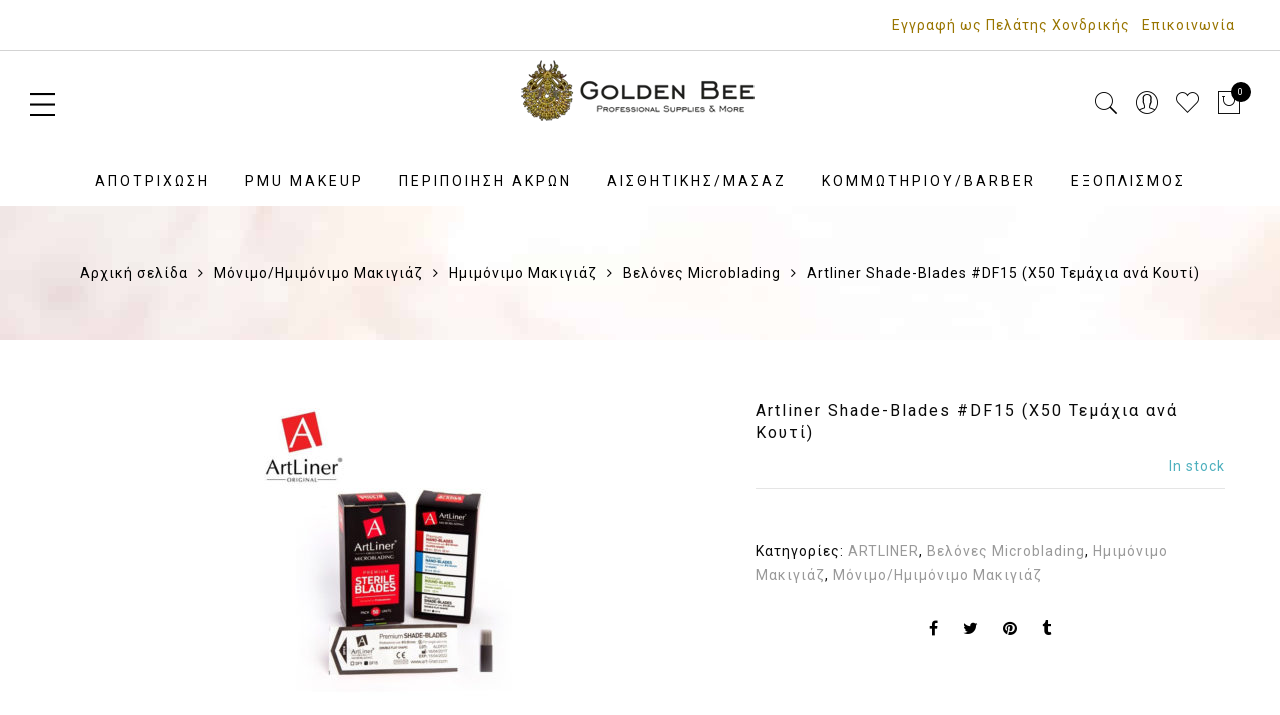

--- FILE ---
content_type: text/html; charset=UTF-8
request_url: https://goldenbeetrade.gr/proion/artliner-shade-blades-df15-x50-pieces-in-box-2/
body_size: 26582
content:
<!DOCTYPE html>
<html lang="el">
	<head>
		<meta http-equiv="Content-Type" content="text/html"/>
    	<meta http-equiv="X-UA-Compatible" content="IE=edge">
		<meta charset="UTF-8">
		<meta name="viewport" content="width=device-width, initial-scale=1.0, maximum-scale=1.0, user-scalable=no">
		<link rel="profile" href="http://gmpg.org/xfn/11">
		<link rel="pingback" href="https://goldenbeetrade.gr/xmlrpc.php">
						<script>document.documentElement.className = document.documentElement.className + ' yes-js js_active js'</script>
				<meta name='robots' content='index, follow, max-image-preview:large, max-snippet:-1, max-video-preview:-1' />
<link rel="alternate" hreflang="el" href="https://goldenbeetrade.gr/proion/artliner-shade-blades-df15-x50-pieces-in-box-2/" />
<link rel="alternate" hreflang="x-default" href="https://goldenbeetrade.gr/proion/artliner-shade-blades-df15-x50-pieces-in-box-2/" />

	<!-- This site is optimized with the Yoast SEO plugin v22.1 - https://yoast.com/wordpress/plugins/seo/ -->
	<title>Artliner Shade-Blades #DF15 (X50 Τεμάχια ανά Κουτί) - Golden Bee Trade</title><link rel="preload" data-rocket-preload as="style" href="https://fonts.googleapis.com/css?family=Montserrat%3A400%2C700%7CLato%3A400%2C300%2C700%7CLibre%20Baskerville%3A400italic%7CRoboto%3A400&#038;subset=latin%2Clatin-ext&#038;display=swap" /><link rel="stylesheet" href="https://fonts.googleapis.com/css?family=Montserrat%3A400%2C700%7CLato%3A400%2C300%2C700%7CLibre%20Baskerville%3A400italic%7CRoboto%3A400&#038;subset=latin%2Clatin-ext&#038;display=swap" media="print" onload="this.media='all'" /><noscript><link rel="stylesheet" href="https://fonts.googleapis.com/css?family=Montserrat%3A400%2C700%7CLato%3A400%2C300%2C700%7CLibre%20Baskerville%3A400italic%7CRoboto%3A400&#038;subset=latin%2Clatin-ext&#038;display=swap" /></noscript>
	<link rel="canonical" href="https://goldenbeetrade.gr/proion/artliner-shade-blades-df15-x50-pieces-in-box-2/" />
	<meta property="og:locale" content="el_GR" />
	<meta property="og:type" content="article" />
	<meta property="og:title" content="Artliner Shade-Blades #DF15 (X50 Τεμάχια ανά Κουτί) - Golden Bee Trade" />
	<meta property="og:url" content="https://goldenbeetrade.gr/proion/artliner-shade-blades-df15-x50-pieces-in-box-2/" />
	<meta property="og:site_name" content="Golden Bee Trade" />
	<meta property="article:publisher" content="https://www.facebook.com/goldenbeetradegr/" />
	<meta property="article:modified_time" content="2022-11-14T14:17:35+00:00" />
	<meta property="og:image" content="https://goldenbeetrade.gr/wp-content/uploads/2019/08/shade-blades-df15-x50-pieces-in-box-artliner.jpg" />
	<meta property="og:image:width" content="700" />
	<meta property="og:image:height" content="700" />
	<meta property="og:image:type" content="image/jpeg" />
	<meta name="twitter:card" content="summary_large_image" />
	<script type="application/ld+json" class="yoast-schema-graph">{"@context":"https://schema.org","@graph":[{"@type":"WebPage","@id":"https://goldenbeetrade.gr/proion/artliner-shade-blades-df15-x50-pieces-in-box-2/","url":"https://goldenbeetrade.gr/proion/artliner-shade-blades-df15-x50-pieces-in-box-2/","name":"Artliner Shade-Blades #DF15 (X50 Τεμάχια ανά Κουτί) - Golden Bee Trade","isPartOf":{"@id":"https://goldenbeetrade.gr/#website"},"primaryImageOfPage":{"@id":"https://goldenbeetrade.gr/proion/artliner-shade-blades-df15-x50-pieces-in-box-2/#primaryimage"},"image":{"@id":"https://goldenbeetrade.gr/proion/artliner-shade-blades-df15-x50-pieces-in-box-2/#primaryimage"},"thumbnailUrl":"https://goldenbeetrade.gr/wp-content/uploads/2019/08/shade-blades-df15-x50-pieces-in-box-artliner.jpg","datePublished":"2019-11-22T14:16:32+00:00","dateModified":"2022-11-14T14:17:35+00:00","breadcrumb":{"@id":"https://goldenbeetrade.gr/proion/artliner-shade-blades-df15-x50-pieces-in-box-2/#breadcrumb"},"inLanguage":"el","potentialAction":[{"@type":"ReadAction","target":["https://goldenbeetrade.gr/proion/artliner-shade-blades-df15-x50-pieces-in-box-2/"]}]},{"@type":"ImageObject","inLanguage":"el","@id":"https://goldenbeetrade.gr/proion/artliner-shade-blades-df15-x50-pieces-in-box-2/#primaryimage","url":"https://goldenbeetrade.gr/wp-content/uploads/2019/08/shade-blades-df15-x50-pieces-in-box-artliner.jpg","contentUrl":"https://goldenbeetrade.gr/wp-content/uploads/2019/08/shade-blades-df15-x50-pieces-in-box-artliner.jpg","width":700,"height":700},{"@type":"BreadcrumbList","@id":"https://goldenbeetrade.gr/proion/artliner-shade-blades-df15-x50-pieces-in-box-2/#breadcrumb","itemListElement":[{"@type":"ListItem","position":1,"name":"Home","item":"https://goldenbeetrade.gr/"},{"@type":"ListItem","position":2,"name":"Goldenbee eShop","item":"https://goldenbeetrade.gr/shop/"},{"@type":"ListItem","position":3,"name":"Artliner Shade-Blades #DF15 (X50 Τεμάχια ανά Κουτί)"}]},{"@type":"WebSite","@id":"https://goldenbeetrade.gr/#website","url":"https://goldenbeetrade.gr/","name":"Golden Bee Trade","description":"","publisher":{"@id":"https://goldenbeetrade.gr/#organization"},"potentialAction":[{"@type":"SearchAction","target":{"@type":"EntryPoint","urlTemplate":"https://goldenbeetrade.gr/?s={search_term_string}"},"query-input":"required name=search_term_string"}],"inLanguage":"el"},{"@type":"Organization","@id":"https://goldenbeetrade.gr/#organization","name":"Golden Bee","url":"https://goldenbeetrade.gr/","logo":{"@type":"ImageObject","inLanguage":"el","@id":"https://goldenbeetrade.gr/#/schema/logo/image/","url":"https://goldenbeetrade.gr/wp-content/uploads/2019/07/goldenbee-professional-supplies-and-more.png","contentUrl":"https://goldenbeetrade.gr/wp-content/uploads/2019/07/goldenbee-professional-supplies-and-more.png","width":650,"height":432,"caption":"Golden Bee"},"image":{"@id":"https://goldenbeetrade.gr/#/schema/logo/image/"},"sameAs":["https://www.facebook.com/goldenbeetradegr/","https://www.instagram.com/goldenbeetrade/"]}]}</script>
	<!-- / Yoast SEO plugin. -->


<script type='application/javascript'  id='pys-version-script'>console.log('PixelYourSite Free version 11.1.4.1');</script>
<link rel='dns-prefetch' href='//fonts.googleapis.com' />
<link href='https://fonts.gstatic.com' crossorigin rel='preconnect' />
<link rel="alternate" type="application/rss+xml" title="Ροή RSS &raquo; Golden Bee Trade" href="https://goldenbeetrade.gr/feed/" />
<style type="text/css">
img.wp-smiley,
img.emoji {
	display: inline !important;
	border: none !important;
	box-shadow: none !important;
	height: 1em !important;
	width: 1em !important;
	margin: 0 0.07em !important;
	vertical-align: -0.1em !important;
	background: none !important;
	padding: 0 !important;
}
</style>
	<link rel='stylesheet' id='wp-block-library-css' href='https://goldenbeetrade.gr/wp-includes/css/dist/block-library/style.min.css?ver=6.3.7' type='text/css' media='all' />
<link rel='stylesheet' id='yith-wcan-shortcodes-css' href='https://goldenbeetrade.gr/wp-content/plugins/yith-woocommerce-ajax-navigation/assets/css/shortcodes.css?ver=5.3.0' type='text/css' media='all' />
<style id='yith-wcan-shortcodes-inline-css' type='text/css'>
:root{
	--yith-wcan-filters_colors_titles: #434343;
	--yith-wcan-filters_colors_background: #FFFFFF;
	--yith-wcan-filters_colors_accent: #A7144C;
	--yith-wcan-filters_colors_accent_r: 167;
	--yith-wcan-filters_colors_accent_g: 20;
	--yith-wcan-filters_colors_accent_b: 76;
	--yith-wcan-color_swatches_border_radius: 100%;
	--yith-wcan-color_swatches_size: 30px;
	--yith-wcan-labels_style_background: #FFFFFF;
	--yith-wcan-labels_style_background_hover: #A7144C;
	--yith-wcan-labels_style_background_active: #A7144C;
	--yith-wcan-labels_style_text: #434343;
	--yith-wcan-labels_style_text_hover: #FFFFFF;
	--yith-wcan-labels_style_text_active: #FFFFFF;
	--yith-wcan-anchors_style_text: #434343;
	--yith-wcan-anchors_style_text_hover: #A7144C;
	--yith-wcan-anchors_style_text_active: #A7144C;
}
</style>
<style id='classic-theme-styles-inline-css' type='text/css'>
/*! This file is auto-generated */
.wp-block-button__link{color:#fff;background-color:#32373c;border-radius:9999px;box-shadow:none;text-decoration:none;padding:calc(.667em + 2px) calc(1.333em + 2px);font-size:1.125em}.wp-block-file__button{background:#32373c;color:#fff;text-decoration:none}
</style>
<style id='global-styles-inline-css' type='text/css'>
body{--wp--preset--color--black: #000000;--wp--preset--color--cyan-bluish-gray: #abb8c3;--wp--preset--color--white: #ffffff;--wp--preset--color--pale-pink: #f78da7;--wp--preset--color--vivid-red: #cf2e2e;--wp--preset--color--luminous-vivid-orange: #ff6900;--wp--preset--color--luminous-vivid-amber: #fcb900;--wp--preset--color--light-green-cyan: #7bdcb5;--wp--preset--color--vivid-green-cyan: #00d084;--wp--preset--color--pale-cyan-blue: #8ed1fc;--wp--preset--color--vivid-cyan-blue: #0693e3;--wp--preset--color--vivid-purple: #9b51e0;--wp--preset--gradient--vivid-cyan-blue-to-vivid-purple: linear-gradient(135deg,rgba(6,147,227,1) 0%,rgb(155,81,224) 100%);--wp--preset--gradient--light-green-cyan-to-vivid-green-cyan: linear-gradient(135deg,rgb(122,220,180) 0%,rgb(0,208,130) 100%);--wp--preset--gradient--luminous-vivid-amber-to-luminous-vivid-orange: linear-gradient(135deg,rgba(252,185,0,1) 0%,rgba(255,105,0,1) 100%);--wp--preset--gradient--luminous-vivid-orange-to-vivid-red: linear-gradient(135deg,rgba(255,105,0,1) 0%,rgb(207,46,46) 100%);--wp--preset--gradient--very-light-gray-to-cyan-bluish-gray: linear-gradient(135deg,rgb(238,238,238) 0%,rgb(169,184,195) 100%);--wp--preset--gradient--cool-to-warm-spectrum: linear-gradient(135deg,rgb(74,234,220) 0%,rgb(151,120,209) 20%,rgb(207,42,186) 40%,rgb(238,44,130) 60%,rgb(251,105,98) 80%,rgb(254,248,76) 100%);--wp--preset--gradient--blush-light-purple: linear-gradient(135deg,rgb(255,206,236) 0%,rgb(152,150,240) 100%);--wp--preset--gradient--blush-bordeaux: linear-gradient(135deg,rgb(254,205,165) 0%,rgb(254,45,45) 50%,rgb(107,0,62) 100%);--wp--preset--gradient--luminous-dusk: linear-gradient(135deg,rgb(255,203,112) 0%,rgb(199,81,192) 50%,rgb(65,88,208) 100%);--wp--preset--gradient--pale-ocean: linear-gradient(135deg,rgb(255,245,203) 0%,rgb(182,227,212) 50%,rgb(51,167,181) 100%);--wp--preset--gradient--electric-grass: linear-gradient(135deg,rgb(202,248,128) 0%,rgb(113,206,126) 100%);--wp--preset--gradient--midnight: linear-gradient(135deg,rgb(2,3,129) 0%,rgb(40,116,252) 100%);--wp--preset--font-size--small: 13px;--wp--preset--font-size--medium: 20px;--wp--preset--font-size--large: 36px;--wp--preset--font-size--x-large: 42px;--wp--preset--spacing--20: 0.44rem;--wp--preset--spacing--30: 0.67rem;--wp--preset--spacing--40: 1rem;--wp--preset--spacing--50: 1.5rem;--wp--preset--spacing--60: 2.25rem;--wp--preset--spacing--70: 3.38rem;--wp--preset--spacing--80: 5.06rem;--wp--preset--shadow--natural: 6px 6px 9px rgba(0, 0, 0, 0.2);--wp--preset--shadow--deep: 12px 12px 50px rgba(0, 0, 0, 0.4);--wp--preset--shadow--sharp: 6px 6px 0px rgba(0, 0, 0, 0.2);--wp--preset--shadow--outlined: 6px 6px 0px -3px rgba(255, 255, 255, 1), 6px 6px rgba(0, 0, 0, 1);--wp--preset--shadow--crisp: 6px 6px 0px rgba(0, 0, 0, 1);}:where(.is-layout-flex){gap: 0.5em;}:where(.is-layout-grid){gap: 0.5em;}body .is-layout-flow > .alignleft{float: left;margin-inline-start: 0;margin-inline-end: 2em;}body .is-layout-flow > .alignright{float: right;margin-inline-start: 2em;margin-inline-end: 0;}body .is-layout-flow > .aligncenter{margin-left: auto !important;margin-right: auto !important;}body .is-layout-constrained > .alignleft{float: left;margin-inline-start: 0;margin-inline-end: 2em;}body .is-layout-constrained > .alignright{float: right;margin-inline-start: 2em;margin-inline-end: 0;}body .is-layout-constrained > .aligncenter{margin-left: auto !important;margin-right: auto !important;}body .is-layout-constrained > :where(:not(.alignleft):not(.alignright):not(.alignfull)){max-width: var(--wp--style--global--content-size);margin-left: auto !important;margin-right: auto !important;}body .is-layout-constrained > .alignwide{max-width: var(--wp--style--global--wide-size);}body .is-layout-flex{display: flex;}body .is-layout-flex{flex-wrap: wrap;align-items: center;}body .is-layout-flex > *{margin: 0;}body .is-layout-grid{display: grid;}body .is-layout-grid > *{margin: 0;}:where(.wp-block-columns.is-layout-flex){gap: 2em;}:where(.wp-block-columns.is-layout-grid){gap: 2em;}:where(.wp-block-post-template.is-layout-flex){gap: 1.25em;}:where(.wp-block-post-template.is-layout-grid){gap: 1.25em;}.has-black-color{color: var(--wp--preset--color--black) !important;}.has-cyan-bluish-gray-color{color: var(--wp--preset--color--cyan-bluish-gray) !important;}.has-white-color{color: var(--wp--preset--color--white) !important;}.has-pale-pink-color{color: var(--wp--preset--color--pale-pink) !important;}.has-vivid-red-color{color: var(--wp--preset--color--vivid-red) !important;}.has-luminous-vivid-orange-color{color: var(--wp--preset--color--luminous-vivid-orange) !important;}.has-luminous-vivid-amber-color{color: var(--wp--preset--color--luminous-vivid-amber) !important;}.has-light-green-cyan-color{color: var(--wp--preset--color--light-green-cyan) !important;}.has-vivid-green-cyan-color{color: var(--wp--preset--color--vivid-green-cyan) !important;}.has-pale-cyan-blue-color{color: var(--wp--preset--color--pale-cyan-blue) !important;}.has-vivid-cyan-blue-color{color: var(--wp--preset--color--vivid-cyan-blue) !important;}.has-vivid-purple-color{color: var(--wp--preset--color--vivid-purple) !important;}.has-black-background-color{background-color: var(--wp--preset--color--black) !important;}.has-cyan-bluish-gray-background-color{background-color: var(--wp--preset--color--cyan-bluish-gray) !important;}.has-white-background-color{background-color: var(--wp--preset--color--white) !important;}.has-pale-pink-background-color{background-color: var(--wp--preset--color--pale-pink) !important;}.has-vivid-red-background-color{background-color: var(--wp--preset--color--vivid-red) !important;}.has-luminous-vivid-orange-background-color{background-color: var(--wp--preset--color--luminous-vivid-orange) !important;}.has-luminous-vivid-amber-background-color{background-color: var(--wp--preset--color--luminous-vivid-amber) !important;}.has-light-green-cyan-background-color{background-color: var(--wp--preset--color--light-green-cyan) !important;}.has-vivid-green-cyan-background-color{background-color: var(--wp--preset--color--vivid-green-cyan) !important;}.has-pale-cyan-blue-background-color{background-color: var(--wp--preset--color--pale-cyan-blue) !important;}.has-vivid-cyan-blue-background-color{background-color: var(--wp--preset--color--vivid-cyan-blue) !important;}.has-vivid-purple-background-color{background-color: var(--wp--preset--color--vivid-purple) !important;}.has-black-border-color{border-color: var(--wp--preset--color--black) !important;}.has-cyan-bluish-gray-border-color{border-color: var(--wp--preset--color--cyan-bluish-gray) !important;}.has-white-border-color{border-color: var(--wp--preset--color--white) !important;}.has-pale-pink-border-color{border-color: var(--wp--preset--color--pale-pink) !important;}.has-vivid-red-border-color{border-color: var(--wp--preset--color--vivid-red) !important;}.has-luminous-vivid-orange-border-color{border-color: var(--wp--preset--color--luminous-vivid-orange) !important;}.has-luminous-vivid-amber-border-color{border-color: var(--wp--preset--color--luminous-vivid-amber) !important;}.has-light-green-cyan-border-color{border-color: var(--wp--preset--color--light-green-cyan) !important;}.has-vivid-green-cyan-border-color{border-color: var(--wp--preset--color--vivid-green-cyan) !important;}.has-pale-cyan-blue-border-color{border-color: var(--wp--preset--color--pale-cyan-blue) !important;}.has-vivid-cyan-blue-border-color{border-color: var(--wp--preset--color--vivid-cyan-blue) !important;}.has-vivid-purple-border-color{border-color: var(--wp--preset--color--vivid-purple) !important;}.has-vivid-cyan-blue-to-vivid-purple-gradient-background{background: var(--wp--preset--gradient--vivid-cyan-blue-to-vivid-purple) !important;}.has-light-green-cyan-to-vivid-green-cyan-gradient-background{background: var(--wp--preset--gradient--light-green-cyan-to-vivid-green-cyan) !important;}.has-luminous-vivid-amber-to-luminous-vivid-orange-gradient-background{background: var(--wp--preset--gradient--luminous-vivid-amber-to-luminous-vivid-orange) !important;}.has-luminous-vivid-orange-to-vivid-red-gradient-background{background: var(--wp--preset--gradient--luminous-vivid-orange-to-vivid-red) !important;}.has-very-light-gray-to-cyan-bluish-gray-gradient-background{background: var(--wp--preset--gradient--very-light-gray-to-cyan-bluish-gray) !important;}.has-cool-to-warm-spectrum-gradient-background{background: var(--wp--preset--gradient--cool-to-warm-spectrum) !important;}.has-blush-light-purple-gradient-background{background: var(--wp--preset--gradient--blush-light-purple) !important;}.has-blush-bordeaux-gradient-background{background: var(--wp--preset--gradient--blush-bordeaux) !important;}.has-luminous-dusk-gradient-background{background: var(--wp--preset--gradient--luminous-dusk) !important;}.has-pale-ocean-gradient-background{background: var(--wp--preset--gradient--pale-ocean) !important;}.has-electric-grass-gradient-background{background: var(--wp--preset--gradient--electric-grass) !important;}.has-midnight-gradient-background{background: var(--wp--preset--gradient--midnight) !important;}.has-small-font-size{font-size: var(--wp--preset--font-size--small) !important;}.has-medium-font-size{font-size: var(--wp--preset--font-size--medium) !important;}.has-large-font-size{font-size: var(--wp--preset--font-size--large) !important;}.has-x-large-font-size{font-size: var(--wp--preset--font-size--x-large) !important;}
.wp-block-navigation a:where(:not(.wp-element-button)){color: inherit;}
:where(.wp-block-post-template.is-layout-flex){gap: 1.25em;}:where(.wp-block-post-template.is-layout-grid){gap: 1.25em;}
:where(.wp-block-columns.is-layout-flex){gap: 2em;}:where(.wp-block-columns.is-layout-grid){gap: 2em;}
.wp-block-pullquote{font-size: 1.5em;line-height: 1.6;}
</style>
<link rel='stylesheet' id='wwpp_single_product_page_css-css' href='https://goldenbeetrade.gr/wp-content/plugins/woocommerce-wholesale-prices-premium/css/wwpp-single-product-page.css?ver=1.30.3.1' type='text/css' media='all' />
<link rel='stylesheet' id='photoswipe-css' href='https://goldenbeetrade.gr/wp-content/plugins/woocommerce/assets/css/photoswipe/photoswipe.min.css?ver=8.6.3' type='text/css' media='all' />
<link rel='stylesheet' id='photoswipe-default-skin-css' href='https://goldenbeetrade.gr/wp-content/plugins/woocommerce/assets/css/photoswipe/default-skin/default-skin.min.css?ver=8.6.3' type='text/css' media='all' />
<style id='woocommerce-inline-inline-css' type='text/css'>
.woocommerce form .form-row .required { visibility: visible; }
</style>
<link rel='stylesheet' id='cms-navigation-style-base-css' href='https://goldenbeetrade.gr/wp-content/plugins/wpml-cms-nav/res/css/cms-navigation-base.css?ver=1.5.6' type='text/css' media='screen' />
<link rel='stylesheet' id='cms-navigation-style-css' href='https://goldenbeetrade.gr/wp-content/plugins/wpml-cms-nav/res/css/cms-navigation.css?ver=1.5.6' type='text/css' media='screen' />
<link rel='stylesheet' id='dgwt-wcas-style-css' href='https://goldenbeetrade.gr/wp-content/plugins/ajax-search-for-woocommerce/assets/css/style.min.css?ver=1.32.0' type='text/css' media='all' />
<link rel='stylesheet' id='jas-gecko-parent-style-css' href='https://goldenbeetrade.gr/wp-content/themes/gecko/style.css?ver=6.3.7' type='text/css' media='all' />

<link rel='stylesheet' id='fontawesome-css' href='https://goldenbeetrade.gr/wp-content/themes/gecko/assets/vendors/font-awesome/css/font-awesome.min.css?ver=1.9.8' type='text/css' media='all' />
<link rel='stylesheet' id='font-stroke-css' href='https://goldenbeetrade.gr/wp-content/themes/gecko/assets/vendors/font-stroke/css/font-stroke.min.css?ver=1.9.8' type='text/css' media='all' />
<link rel='stylesheet' id='slick-css' href='https://goldenbeetrade.gr/wp-content/themes/gecko/assets/vendors/slick/slick.css?ver=1.9.8' type='text/css' media='all' />
<link rel='stylesheet' id='jas-gecko-animated-css' href='https://goldenbeetrade.gr/wp-content/themes/gecko/assets/css/animate.css?ver=1.9.8' type='text/css' media='all' />
<link rel='stylesheet' id='jas-gecko-style-css' href='https://goldenbeetrade.gr/wp-content/themes/gecko-child/style.css?ver=1.9.8' type='text/css' media='all' />
<style id='jas-gecko-style-inline-css' type='text/css'>
@media only screen and (min-width: 75em) {.jas-container {width: 1170px;}}.jas-branding {max-width: 270px;margin: auto;}.jas-wc .page-head, .jas-wc-single .page-head {background-image:  url();background-size:       auto;background-repeat:     repeat;background-position:   left top;background-attachment: scroll;}body {font-family: "Roboto";font-weight: 400;font-size:14px;}h1, h2, h3, h4, h5, h6, .f__mont {font-family: "Roboto";font-weight: 400;}h1, h2, h3, h4, h5, h6 {color:#997500}h1 { font-size:28px; }h2 { font-size:22px; }h3 { font-size:20px; }h4 { font-size:18px; }h5 { font-size:16px; }h6 { font-size:14px; }a, a:hover, a:active,a.button-o,input.button-o,button.button-o,.cp, .chp:hover,.header-7 .jas-socials a,.header__top .jas-action a:hover,.woocommerce-MyAccount-navigation ul li:hover a,.woocommerce-MyAccount-navigation ul li.is-active a,.jas-menu li a:hover,.jas-menu li.current-menu-ancestor > a,.jas-menu li.current-menu-item > a,#jas-mobile-menu ul > li:hover > a, #jas-mobile-menu ul > li.current-menu-item > a, #jas-mobile-menu ul > li.current-menu-parent > a, #jas-mobile-menu ul > li.current-menu-ancestor > a,#jas-mobile-menu ul > li:hover > .holder, #jas-mobile-menu ul > li.current-menu-item > .holder,#jas-mobile-menu ul > li.current-menu-parent  > .holder,#jas-mobile-menu ul > li.current-menu-ancestor > .holder,#jas-footer a:hover,.inside-thumb a:hover,.jas-blog-slider .post-thumbnail > div a:hover,.page-numbers li a:hover,.page-numbers.current,.jas-filter a.selected,.sidebar .widget a:hover,.widget a:hover,.widget.widget_price_filter .price_slider_amount,.widget ul.product-categories li:hover > a,.widget ul.product-categories li.current-cat > a,.widget ul.product_list_widget li a:hover span.product-title,.product-button a.button,.p-video a i,.quantity .qty a:hover,.product_meta a:hover,.wc-tabs li.active a,.product-extra .product-button:not(.flex) > .yith-wcwl-add-to-wishlist .tooltip,.page-head a:hover,.vc_tta-tab.vc_active > a,.woocommerce .widget_layered_nav ul li a:hover,.woocommerce-page .widget_layered_nav ul li a:hover,.woocommerce .widget_layered_nav ul li.chosen a,.woocommerce-page .widget_layered_nav ul li.chosen a,.woocommerce .widget_layered_nav ul li span:hover,.woocommerce-page .widget_layered_nav ul li span:hover,.woocommerce .widget_layered_nav ul li.chosen span,.woocommerce-page .widget_layered_nav ul li.chosen span {color: #997500;}input:not([type="submit"]):not([type="checkbox"]):focus,textarea:focus,a.button-o,input.button-o,button.button-o,a.button-o:hover,input.button-o:hover,button.button-o:hover,a.button-o-w:hover,.header-7 .jas-socials a,#jas-backtop,.more-link,.product-button a.button,.product-button > *,.single-btn .btn-quickview,.p-video a,.btn-atc .yith-wcwl-add-to-wishlist a,.header-7 #jas-mobile-menu > ul > li,.header-7 #jas-mobile-menu ul ul {border-color: #997500;}input[type="submit"]:not(.button-o),button,a.button,a.button-o:hover,input.button-o:hover,button.button-o:hover,a.button-o-w:hover,.bgp, .bghp:hover,#jas-backtop span:before,.more-link:hover,.widget .tagcloud a:hover,.jas-mini-cart .button.checkout,.woocommerce-pagination-ajax a:hover,.woocommerce-pagination-ajax a.disabled,.jas-ajax-load a:hover,.jas-ajax-load a.disabled,.widget.widget_price_filter .ui-slider-range,.widget.widget_price_filter .ui-state-default,.product-image:hover .product-button a:hover,.yith-wcwl-add-to-wishlist i.ajax-loading,.btn-atc .yith-wcwl-add-to-wishlist a:hover,.entry-summary .single_add_to_cart_button,.entry-summary .external_single_add_to_cart_button,.jas-service[class*="icon-"] .icon:before,.metaslider .flexslider .flex-prev, .metaslider .flexslider .flex-next,.slick-prev, .slick-next,div.wpforms-container-full .wpforms-form button[type="submit"],div.wpforms-container-full .wpforms-form button[type="submit"]:hover {background-color: #997500;}h1, h2, h3, h4, h5, h6,.cd,.wp-caption-text,.woocommerce-MyAccount-navigation ul li a,.jas-menu > li > a,#jas-mobile-menu ul li a,.holder,.page-numbers li,.page-numbers li a,.jas-portfolio-single .portfolio-meta span,.sidebar .widget a,.sidebar .widget ul li:before,.jas-mini-cart .mini_cart_item a:nth-child(2),.widget a,.product-category h3 .count,.widget ul.product-categories li a,.widget ul.product_list_widget li a span.product-title,.widget ul.product_list_widget li ins,.price,.product-image .product-attr,.product_meta > span,.shop_table th,.order-total,.order-total td,.jas-sc-blog .post-info h4 a {color: #0a0a0a;}.error-404.not-found a,.jas-pagination,.woocommerce-pagination,.woocommerce .widget_layered_nav ul.yith-wcan-label li a:hover,.woocommerce-page .widget_layered_nav ul.yith-wcan-label li a:hover,.woocommerce .widget_layered_nav ul.yith-wcan-label li.chosen a,.woocommerce-page .widget_layered_nav ul.yith-wcan-label li.chosen a {border-color: #0a0a0a;}mark,.bgd,.error-404.not-found a:hover,#wp-calendar caption,.widget .tagcloud a,.woocommerce .widget_layered_nav ul.yith-wcan-label li a:hover,.woocommerce-page .widget_layered_nav ul.yith-wcan-label li a:hover,.woocommerce .widget_layered_nav ul.yith-wcan-label li.chosen a,.woocommerce-page .widget_layered_nav ul.yith-wcan-label li.chosen a,.jas-mini-cart .button,.sidebar .widget_shopping_cart .button,.actions .button.apply-cupon,.actions .button.update-cart,.button.continue-button {background-color: #0a0a0a;}.jas-socials a,.header-text,.header__top .jas-action a {color: #fff;}.jas-socials a {border-color: #fff;}.jas-action > a, .jas-icon-cart a {color: #000;}.holder,.jas-menu > li > a,#jas-mobile-menu ul li a,#jas-mobile-menu ul > li:hover > a, #jas-mobile-menu ul > li.current-menu-item > a, #jas-mobile-menu ul > li.current-menu-parent > a, #jas-mobile-menu ul > li.current-menu-ancestor > a,#jas-mobile-menu ul > li:hover > .holder, #jas-mobile-menu ul > li.current-menu-item > .holder,#jas-mobile-menu ul > li.current-menu-parent  > .holder,#jas-mobile-menu ul > li.current-menu-ancestor > .holder {color: #000000;}.jas-menu li:hover > .holder,.jas-menu li > a:hover,#jas-mobile-menu ul li a:hover,.jas-menu li.current-menu-ancestor > a,.jas-menu li.current-menu-item > a,.jas-account-menu a:hover {color: #997500;}.jas-menu ul a, .jas-account-menu ul a {color: #0a0a0a;}.jas-menu ul li a:hover {color: #997500;}.jas-menu ul, .jas-account-menu ul {background: #ffffff;}.header__transparent .jas-menu > li > a {color: #0a0909;}.header__transparent .jas-menu > li > a:hover {color: #997500;}.header-sticky .header__mid { background-color: #fff}.header-sticky .jas-menu > li > a {color: #0a0909;}.header-sticky .jas-menu li > a:hover,.header-sticky .jas-menu li.current-menu-ancestor > a,.header-sticky .jas-menu li.current-menu-item > a,.header-sticky .jas-account-menu a:hover {color: #997500;}.header-sticky .jas-menu ul a, .header-sticky .jas-account-menu ul a {color: #fff;}.header-sticky .jas-menu ul li a:hover {color: #997500;}.header-sticky .jas-menu ul, .header-sticky .jas-account-menu ul {background: #3e3e3e;}.header-sticky .jas-action > a, .header-sticky .jas-icon-cart a, .header-sticky .jas-my-account a {color: #000;}#jas-footer:before {background: #0a0a0a;}.footer__bot {background: #000000;}#jas-footer {color: #fff;}#jas-footer a {color: #fff;}#jas-footer a:hover {color: #997500;}.footer-3 .widget:not(:last-child) {    border-bottom: 1px solid #000 !important;    padding-bottom: 15px !important;}.tu {    text-transform: none !important;}body{color: #000 !important}.pb__80 {    padding-bottom: 10px !important;}.bgbl {    background: #fff !important;    border-bottom: 1px solid #d3d3d3 !important;}.page-head p {    font-family: 'Open Sans', serif !important;}.page-head:before{background: url("https://goldenbeetrade.gr/wp-content/uploads/2022/08/my-beauty-golden-bee-1.jpg") !important;background-size: contain;}#jas-footer {#fff !important}.page-head, h1.cw, .page-head a{color: #000 !important}.woocommerce-product-details__short-description{display: none;}.woocommerce-result-count,.woocommerce-ordering{display:none}.prdctfltr_wc .prdctfltr_filter_title>span.prdctfltr_woocommerce_filter_title, .prdctfltr_showing{font-weight: lighter !important}.woocommerce.woocommerce-page .woocommerce{width: 100% !important}.wc-tab h2{display: block !important}input:not([type="submit"]):not([type="checkbox"]), textarea, select{color: #000 !important}.header-5 .jas-branding{ padding: 0px 0 25px !important}
</style>
<link rel='stylesheet' id='select2-css' href='https://goldenbeetrade.gr/wp-content/plugins/woocommerce/assets/css/select2.css?ver=8.6.3' type='text/css' media='all' />
<link rel='stylesheet' id='wwlc_RegistrationForm_css-css' href='https://goldenbeetrade.gr/wp-content/plugins/woocommerce-wholesale-lead-capture/css/RegistrationForm.css?ver=1.17.6' type='text/css' media='all' />
<style id='rocket-lazyload-inline-css' type='text/css'>
.rll-youtube-player{position:relative;padding-bottom:56.23%;height:0;overflow:hidden;max-width:100%;}.rll-youtube-player:focus-within{outline: 2px solid currentColor;outline-offset: 5px;}.rll-youtube-player iframe{position:absolute;top:0;left:0;width:100%;height:100%;z-index:100;background:0 0}.rll-youtube-player img{bottom:0;display:block;left:0;margin:auto;max-width:100%;width:100%;position:absolute;right:0;top:0;border:none;height:auto;-webkit-transition:.4s all;-moz-transition:.4s all;transition:.4s all}.rll-youtube-player img:hover{-webkit-filter:brightness(75%)}.rll-youtube-player .play{height:100%;width:100%;left:0;top:0;position:absolute;background:url(https://goldenbeetrade.gr/wp-content/plugins/wp-rocket/assets/img/youtube.png) no-repeat center;background-color: transparent !important;cursor:pointer;border:none;}
</style>
<script type="text/template" id="tmpl-variation-template">
	<div class="woocommerce-variation-description">{{{ data.variation.variation_description }}}</div>
	<div class="woocommerce-variation-price">{{{ data.variation.price_html }}}</div>
	<div class="woocommerce-variation-availability">{{{ data.variation.availability_html }}}</div>
</script>
<script type="text/template" id="tmpl-unavailable-variation-template">
	<p>Λυπούμαστε, αυτό το προϊόν δεν είναι διαθέσιμο. Παρακαλούμε, επιλέξτε έναν διαφορετικό συνδυασμό.</p>
</script>
<script id='wpml-cookie-js-extra'>
var wpml_cookies = {"wp-wpml_current_language":{"value":"el","expires":1,"path":"\/"}};
var wpml_cookies = {"wp-wpml_current_language":{"value":"el","expires":1,"path":"\/"}};
</script>
<script data-minify="1" src='https://goldenbeetrade.gr/wp-content/cache/min/1/wp-content/plugins/sitepress-multilingual-cms/res/js/cookies/language-cookie.js?ver=1764941942' id='wpml-cookie-js' defer data-wp-strategy='defer'></script>
<script src='https://goldenbeetrade.gr/wp-includes/js/jquery/jquery.min.js?ver=3.7.0' id='jquery-core-js' data-rocket-defer defer></script>
<script src='https://goldenbeetrade.gr/wp-includes/js/jquery/jquery-migrate.min.js?ver=3.4.1' id='jquery-migrate-js' data-rocket-defer defer></script>
<script src='https://goldenbeetrade.gr/wp-content/plugins/woocommerce/assets/js/selectWoo/selectWoo.full.min.js?ver=1.0.9-wc.8.6.3' id='selectWoo-js' data-wp-strategy='defer' data-rocket-defer defer></script>
<script src='https://goldenbeetrade.gr/wp-content/plugins/woocommerce/assets/js/jquery-blockui/jquery.blockUI.min.js?ver=2.7.0-wc.8.6.3' id='jquery-blockui-js' data-wp-strategy='defer' data-rocket-defer defer></script>
<script id='wc-add-to-cart-js-extra'>
var wc_add_to_cart_params = {"ajax_url":"\/wp-admin\/admin-ajax.php","wc_ajax_url":"\/?wc-ajax=%%endpoint%%","i18n_view_cart":"\u039a\u03b1\u03bb\u03ac\u03b8\u03b9","cart_url":"https:\/\/goldenbeetrade.gr\/cart\/","is_cart":"","cart_redirect_after_add":"no"};
</script>
<script src='https://goldenbeetrade.gr/wp-content/plugins/woocommerce/assets/js/frontend/add-to-cart.min.js?ver=8.6.3' id='wc-add-to-cart-js' data-wp-strategy='defer' data-rocket-defer defer></script>
<script src='https://goldenbeetrade.gr/wp-content/plugins/woocommerce/assets/js/photoswipe/photoswipe.min.js?ver=4.1.1-wc.8.6.3' id='photoswipe-js' defer data-wp-strategy='defer'></script>
<script src='https://goldenbeetrade.gr/wp-content/plugins/woocommerce/assets/js/photoswipe/photoswipe-ui-default.min.js?ver=4.1.1-wc.8.6.3' id='photoswipe-ui-default-js' defer data-wp-strategy='defer'></script>
<script id='wc-single-product-js-extra'>
var wc_single_product_params = {"i18n_required_rating_text":"\u03a0\u03b1\u03c1\u03b1\u03ba\u03b1\u03bb\u03bf\u03cd\u03bc\u03b5, \u03b5\u03c0\u03b9\u03bb\u03ad\u03be\u03c4\u03b5 \u03bc\u03af\u03b1 \u03b2\u03b1\u03b8\u03bc\u03bf\u03bb\u03bf\u03b3\u03af\u03b1","review_rating_required":"yes","flexslider":{"rtl":false,"animation":"slide","smoothHeight":true,"directionNav":false,"controlNav":"thumbnails","slideshow":false,"animationSpeed":500,"animationLoop":false,"allowOneSlide":false},"zoom_enabled":"","zoom_options":[],"photoswipe_enabled":"1","photoswipe_options":{"shareEl":false,"closeOnScroll":false,"history":false,"hideAnimationDuration":0,"showAnimationDuration":0},"flexslider_enabled":""};
</script>
<script src='https://goldenbeetrade.gr/wp-content/plugins/woocommerce/assets/js/frontend/single-product.min.js?ver=8.6.3' id='wc-single-product-js' defer data-wp-strategy='defer'></script>
<script src='https://goldenbeetrade.gr/wp-content/plugins/woocommerce/assets/js/js-cookie/js.cookie.min.js?ver=2.1.4-wc.8.6.3' id='js-cookie-js' defer data-wp-strategy='defer'></script>
<script id='woocommerce-js-extra'>
var woocommerce_params = {"ajax_url":"\/wp-admin\/admin-ajax.php","wc_ajax_url":"\/?wc-ajax=%%endpoint%%"};
</script>
<script src='https://goldenbeetrade.gr/wp-content/plugins/woocommerce/assets/js/frontend/woocommerce.min.js?ver=8.6.3' id='woocommerce-js' defer data-wp-strategy='defer'></script>
<script data-minify="1" src='https://goldenbeetrade.gr/wp-content/cache/min/1/wp-content/plugins/js_composer/assets/js/vendors/woocommerce-add-to-cart.js?ver=1764941942' id='vc_woocommerce-add-to-cart-js-js' data-rocket-defer defer></script>
<script src='https://goldenbeetrade.gr/wp-includes/js/underscore.min.js?ver=1.13.4' id='underscore-js' data-rocket-defer defer></script>
<script id='wp-util-js-extra'>
var _wpUtilSettings = {"ajax":{"url":"\/wp-admin\/admin-ajax.php"}};
</script>
<script src='https://goldenbeetrade.gr/wp-includes/js/wp-util.min.js?ver=6.3.7' id='wp-util-js' data-rocket-defer defer></script>
<script id='wc-add-to-cart-variation-js-extra'>
var wc_add_to_cart_variation_params = {"wc_ajax_url":"\/?wc-ajax=%%endpoint%%","i18n_no_matching_variations_text":"\u039b\u03c5\u03c0\u03bf\u03cd\u03bc\u03b1\u03c3\u03c4\u03b5, \u03ba\u03b1\u03bd\u03ad\u03bd\u03b1 \u03c0\u03c1\u03bf\u03ca\u03cc\u03bd \u03b4\u03b5\u03bd \u03c4\u03b1\u03af\u03c1\u03b9\u03b1\u03be\u03b5 \u03bc\u03b5 \u03c4\u03b7\u03bd \u03b5\u03c0\u03b9\u03bb\u03bf\u03b3\u03ae \u03c3\u03b1\u03c2. \u03a0\u03b1\u03c1\u03b1\u03ba\u03b1\u03bb\u03bf\u03cd\u03bc\u03b5, \u03b5\u03c0\u03b9\u03bb\u03ad\u03be\u03c4\u03b5 \u03ad\u03bd\u03b1\u03bd \u03b4\u03b9\u03b1\u03c6\u03bf\u03c1\u03b5\u03c4\u03b9\u03ba\u03cc \u03c3\u03c5\u03bd\u03b4\u03c5\u03b1\u03c3\u03bc\u03cc.","i18n_make_a_selection_text":"\u03a0\u03b1\u03c1\u03b1\u03ba\u03b1\u03bb\u03bf\u03cd\u03bc\u03b5, \u03b5\u03c0\u03b9\u03bb\u03ad\u03be\u03c4\u03b5 \u03ba\u03ac\u03c0\u03bf\u03b9\u03b5\u03c2 \u03b5\u03c0\u03b9\u03bb\u03bf\u03b3\u03ad\u03c2 \u03c0\u03c1\u03bf\u03ca\u03cc\u03bd\u03c4\u03bf\u03c2 \u03c0\u03c1\u03b9\u03bd \u03c0\u03c1\u03bf\u03c3\u03b8\u03ad\u03c3\u03b5\u03c4\u03b5 \u03b1\u03c5\u03c4\u03cc \u03c4\u03bf \u03c0\u03c1\u03bf\u03ca\u03cc\u03bd \u03c3\u03c4\u03bf \u03ba\u03b1\u03bb\u03ac\u03b8\u03b9 \u03c3\u03b1\u03c2.","i18n_unavailable_text":"\u039b\u03c5\u03c0\u03bf\u03cd\u03bc\u03b1\u03c3\u03c4\u03b5, \u03b1\u03c5\u03c4\u03cc \u03c4\u03bf \u03c0\u03c1\u03bf\u03ca\u03cc\u03bd \u03b4\u03b5\u03bd \u03b5\u03af\u03bd\u03b1\u03b9 \u03b4\u03b9\u03b1\u03b8\u03ad\u03c3\u03b9\u03bc\u03bf. \u03a0\u03b1\u03c1\u03b1\u03ba\u03b1\u03bb\u03bf\u03cd\u03bc\u03b5, \u03b5\u03c0\u03b9\u03bb\u03ad\u03be\u03c4\u03b5 \u03ad\u03bd\u03b1\u03bd \u03b4\u03b9\u03b1\u03c6\u03bf\u03c1\u03b5\u03c4\u03b9\u03ba\u03cc \u03c3\u03c5\u03bd\u03b4\u03c5\u03b1\u03c3\u03bc\u03cc."};
</script>
<script src='https://goldenbeetrade.gr/wp-content/plugins/woocommerce/assets/js/frontend/add-to-cart-variation.min.js?ver=8.6.3' id='wc-add-to-cart-variation-js' defer data-wp-strategy='defer'></script>
<script src='https://goldenbeetrade.gr/wp-content/plugins/pixelyoursite/dist/scripts/jquery.bind-first-0.2.3.min.js?ver=0.2.3' id='jquery-bind-first-js' data-rocket-defer defer></script>
<script src='https://goldenbeetrade.gr/wp-content/plugins/pixelyoursite/dist/scripts/js.cookie-2.1.3.min.js?ver=2.1.3' id='js-cookie-pys-js' data-rocket-defer defer></script>
<script src='https://goldenbeetrade.gr/wp-content/plugins/pixelyoursite/dist/scripts/tld.min.js?ver=2.3.1' id='js-tld-js' data-rocket-defer defer></script>
<script id='pys-js-extra'>
var pysOptions = {"staticEvents":[],"dynamicEvents":[],"triggerEvents":[],"triggerEventTypes":[],"debug":"","siteUrl":"https:\/\/goldenbeetrade.gr","ajaxUrl":"https:\/\/goldenbeetrade.gr\/wp-admin\/admin-ajax.php","ajax_event":"bf74a85513","enable_remove_download_url_param":"1","cookie_duration":"7","last_visit_duration":"60","enable_success_send_form":"","ajaxForServerEvent":"1","ajaxForServerStaticEvent":"1","useSendBeacon":"1","send_external_id":"1","external_id_expire":"180","track_cookie_for_subdomains":"1","google_consent_mode":"1","gdpr":{"ajax_enabled":false,"all_disabled_by_api":false,"facebook_disabled_by_api":false,"analytics_disabled_by_api":false,"google_ads_disabled_by_api":false,"pinterest_disabled_by_api":false,"bing_disabled_by_api":false,"reddit_disabled_by_api":false,"externalID_disabled_by_api":false,"facebook_prior_consent_enabled":true,"analytics_prior_consent_enabled":true,"google_ads_prior_consent_enabled":null,"pinterest_prior_consent_enabled":true,"bing_prior_consent_enabled":true,"cookiebot_integration_enabled":false,"cookiebot_facebook_consent_category":"marketing","cookiebot_analytics_consent_category":"statistics","cookiebot_tiktok_consent_category":"marketing","cookiebot_google_ads_consent_category":"marketing","cookiebot_pinterest_consent_category":"marketing","cookiebot_bing_consent_category":"marketing","consent_magic_integration_enabled":false,"real_cookie_banner_integration_enabled":false,"cookie_notice_integration_enabled":false,"cookie_law_info_integration_enabled":false,"analytics_storage":{"enabled":true,"value":"granted","filter":false},"ad_storage":{"enabled":true,"value":"granted","filter":false},"ad_user_data":{"enabled":true,"value":"granted","filter":false},"ad_personalization":{"enabled":true,"value":"granted","filter":false}},"cookie":{"disabled_all_cookie":false,"disabled_start_session_cookie":false,"disabled_advanced_form_data_cookie":false,"disabled_landing_page_cookie":false,"disabled_first_visit_cookie":false,"disabled_trafficsource_cookie":false,"disabled_utmTerms_cookie":false,"disabled_utmId_cookie":false},"tracking_analytics":{"TrafficSource":"direct","TrafficLanding":"undefined","TrafficUtms":[],"TrafficUtmsId":[]},"GATags":{"ga_datalayer_type":"default","ga_datalayer_name":"dataLayerPYS"},"woo":{"enabled":true,"enabled_save_data_to_orders":true,"addToCartOnButtonEnabled":true,"addToCartOnButtonValueEnabled":true,"addToCartOnButtonValueOption":"price","singleProductId":23553,"removeFromCartSelector":"form.woocommerce-cart-form .remove","addToCartCatchMethod":"add_cart_hook","is_order_received_page":false,"containOrderId":false},"edd":{"enabled":false},"cache_bypass":"1768970569"};
</script>
<script data-minify="1" src='https://goldenbeetrade.gr/wp-content/cache/min/1/wp-content/plugins/pixelyoursite/dist/scripts/public.js?ver=1764941942' id='pys-js' data-rocket-defer defer></script>
<script></script><link rel="https://api.w.org/" href="https://goldenbeetrade.gr/wp-json/" /><link rel="alternate" type="application/json" href="https://goldenbeetrade.gr/wp-json/wp/v2/product/23553" /><link rel="EditURI" type="application/rsd+xml" title="RSD" href="https://goldenbeetrade.gr/xmlrpc.php?rsd" />
<meta name="generator" content="WordPress 6.3.7" />
<meta name="generator" content="WooCommerce 8.6.3" />
<link rel='shortlink' href='https://goldenbeetrade.gr/?p=23553' />
<link rel="alternate" type="application/json+oembed" href="https://goldenbeetrade.gr/wp-json/oembed/1.0/embed?url=https%3A%2F%2Fgoldenbeetrade.gr%2Fproion%2Fartliner-shade-blades-df15-x50-pieces-in-box-2%2F" />
<link rel="alternate" type="text/xml+oembed" href="https://goldenbeetrade.gr/wp-json/oembed/1.0/embed?url=https%3A%2F%2Fgoldenbeetrade.gr%2Fproion%2Fartliner-shade-blades-df15-x50-pieces-in-box-2%2F&#038;format=xml" />
<meta name="generator" content="WPML ver:4.8.6 stt:1,13;" />
<meta name="wwp" content="yes" />		<style>
			.dgwt-wcas-ico-magnifier,.dgwt-wcas-ico-magnifier-handler{max-width:20px}.dgwt-wcas-search-wrapp{max-width:600px}		</style>
			<script>
		var JASAjaxURL = 'https://goldenbeetrade.gr/wp-admin/admin-ajax.php';
		var JASSiteURL = 'https://goldenbeetrade.gr/index.php';
	</script>
		<noscript><style>.woocommerce-product-gallery{ opacity: 1 !important; }</style></noscript>
	<meta name="generator" content="Powered by WPBakery Page Builder - drag and drop page builder for WordPress."/>
<script type='application/javascript' id='pys-config-warning-script'>console.warn('PixelYourSite: no pixel configured.');</script>
<link rel="icon" href="https://goldenbeetrade.gr/wp-content/uploads/2019/11/cropped-logo-goldenbee-light-32x32.jpg" sizes="32x32" />
<link rel="icon" href="https://goldenbeetrade.gr/wp-content/uploads/2019/11/cropped-logo-goldenbee-light-192x192.jpg" sizes="192x192" />
<link rel="apple-touch-icon" href="https://goldenbeetrade.gr/wp-content/uploads/2019/11/cropped-logo-goldenbee-light-180x180.jpg" />
<meta name="msapplication-TileImage" content="https://goldenbeetrade.gr/wp-content/uploads/2019/11/cropped-logo-goldenbee-light-270x270.jpg" />
<noscript><style> .wpb_animate_when_almost_visible { opacity: 1; }</style></noscript><noscript><style id="rocket-lazyload-nojs-css">.rll-youtube-player, [data-lazy-src]{display:none !important;}</style></noscript>	<meta name="generator" content="WP Rocket 3.18" data-wpr-features="wpr_defer_js wpr_minify_js wpr_lazyload_images wpr_lazyload_iframes wpr_cache_webp wpr_desktop wpr_preload_links" /></head>
	<body class="product-template-default single single-product postid-23553 theme-gecko woocommerce woocommerce-page woocommerce-no-js yith-wcan-free jan-atc-behavior-slide wpb-js-composer js-comp-ver-8.2 vc_responsive"  itemscope="itemscope" itemtype="http://schema.org/WebPage" >
				<div data-rocket-location-hash="364568612a4f6d7f26fc560118e99909" id="jas-wrapper">
			<header id="jas-header" class="header-5"  role="banner" itemscope="itemscope" itemtype="http://schema.org/WPHeader" >
	<div data-rocket-location-hash="5a0dbcf8510ae3b2fc32e65211e2e5b1" class="header__top bgbl pl__30 pr__30">
		<div class="jas-row middle-xs">
			<div class="jas-col-md-4 jas-col-sm-6 jas-col-xs-12 flex start-md start-sm center-xs">
											</div>
			<div class="jas-col-md-4 hidden-sm tc">
							</div>
			<div class="jas-col-md-4 jas-col-sm-6 jas-col-xs-12 flex end-lg end-sm center-xs">
									<div class="header-text mr__15"><a href="https://goldenbeetrade.gr/wholesale-registration-page/">Εγγραφή ως Πελάτης Χονδρικής</a> |  <a href="https://goldenbeetrade.gr/epikoinonia-xalkida/">Επικοινωνία</a></div>
											</div>
		</div><!-- .jas-row -->
	</div><!-- .header__top -->

	<div data-rocket-location-hash="ece1f72dcda28a9d4867db18c54cf519" class="header__mid tc">
		<div class="jas-row middle-xs mid__top pl__30 pr__30">
			<div class="jas-col-md-3 jas-col-xs-3 flex start-md middle-xs">
				<a href="javascript:void(0);" class="jas-push-menu-btn">
					<img src="data:image/svg+xml,%3Csvg%20xmlns='http://www.w3.org/2000/svg'%20viewBox='0%200%2025%2022'%3E%3C/svg%3E" width="25" height="22" alt="Menu" data-lazy-src="https://goldenbeetrade.gr/wp-content/themes/gecko/assets/images/icons/hamburger-black.svg" /><noscript><img src="https://goldenbeetrade.gr/wp-content/themes/gecko/assets/images/icons/hamburger-black.svg" width="25" height="22" alt="Menu" /></noscript>				</a>			
			</div>
			<div class="jas-col-md-6 jas-col-xs-6"><div class="jas-branding ts__05"><a class="db" href="https://goldenbeetrade.gr/"><img class="regular-logo" src="data:image/svg+xml,%3Csvg%20xmlns='http://www.w3.org/2000/svg'%20viewBox='0%200%20250%2080'%3E%3C/svg%3E" width="250" height="80" alt="Golden Bee Trade" data-lazy-src="https://goldenbeetrade.gr/wp-content/uploads/2022/10/goldenbeetrade-new-logo.png.webp" /><noscript><img class="regular-logo" src="https://goldenbeetrade.gr/wp-content/uploads/2022/10/goldenbeetrade-new-logo.png.webp" width="250" height="80" alt="Golden Bee Trade" /></noscript><img class="retina-logo" src="data:image/svg+xml,%3Csvg%20xmlns='http://www.w3.org/2000/svg'%20viewBox='0%200%20125%2040'%3E%3C/svg%3E" width="125" height="40" alt="Golden Bee Trade" data-lazy-src="https://goldenbeetrade.gr/wp-content/uploads/2022/10/goldenbeetrade-new-logo.png.webp" /><noscript><img class="retina-logo" src="https://goldenbeetrade.gr/wp-content/uploads/2022/10/goldenbeetrade-new-logo.png.webp" width="125" height="40" alt="Golden Bee Trade" /></noscript></a></div></div>
			<div class="jas-action flex end-xs middle-xs jas-col-md-3 jas-col-xs-3">
									<a class="sf-open cb chp" href="javascript:void(0);" title="Search function only use for product search"><i class="pe-7s-search"></i></a>
								
				<div class="jas-my-account hidden-xs ts__05 pr"><a class="cb chp db" href="https://goldenbeetrade.gr/my-account/"><i class="pe-7s-user"></i></a><ul class="pa tc"><li><a class="db cg chp" href="https://goldenbeetrade.gr/my-account/">Login / Register</a></li></ul></div><a class="cb chp hidden-xs" href="https://goldenbeetrade.gr/wishlist/?wishlist-action"><i class="pe-7s-like"></i></a><div class="jas-icon-cart pr"><a class="cart-contents pr cb chp db" href="#" title="View your shopping cart"><i class="pe-7s-shopbag"></i><span class="pa count bgb br__50 cw tc">0</span></a></div>			</div><!-- .jas-action -->
		</div><!-- .jas-row -->
		<nav class="jas-navigation flex center-xs hidden-sm" role="navigation">
			<ul id="jas-main-menu" class="jas-menu clearfix"><li id="menu-item-25906" class="menu-item menu-item-type-post_type menu-item-object-page menu-item-has-children menu-item-25906"><a href="https://goldenbeetrade.gr/apotrixosi-me-keri/">ΑΠΟΤΡΙΧΩΣΗ</a>
<ul class="sub-menu">
	<li id="menu-item-22227" class="menu-item menu-item-type-post_type menu-item-object-page menu-item-22227"><a href="https://goldenbeetrade.gr/keria-apotrixosis/">Κεριά</a></li>
	<li id="menu-item-17384" class="menu-item menu-item-type-taxonomy menu-item-object-product_cat menu-item-17384"><a href="https://goldenbeetrade.gr/product-category/apotrixosi/proionta-gia-prin-meta-tin-apotrixosi/">Πριν &#038; Μετά την Αποτρίχωση</a></li>
	<li id="menu-item-101571" class="menu-item menu-item-type-custom menu-item-object-custom menu-item-101571"><a href="https://goldenbeetrade.gr/product-category/analosima-genika/analosima-apotrixosis-kerioy/">Αναλώσιμα</a></li>
	<li id="menu-item-17383" class="menu-item menu-item-type-taxonomy menu-item-object-product_cat menu-item-17383"><a href="https://goldenbeetrade.gr/product-category/apotrixosi/kerieres-apotrixosis-me-keri/">Κεριέρες</a></li>
</ul>
</li>
<li id="menu-item-23763" class="menu-item menu-item-type-custom menu-item-object-custom menu-item-has-children menu-item-23763"><a href="#">PMU MAKEUP</a>
<ul class="sub-menu">
	<li id="menu-item-101786" class="menu-item menu-item-type-custom menu-item-object-custom menu-item-101786"><a href="https://goldenbeetrade.gr/product-category/analosima-genika/bafi-frydion/">Βαφή Φρυδιών</a></li>
	<li id="menu-item-23762" class="menu-item menu-item-type-taxonomy menu-item-object-product_cat current-product-ancestor current-menu-parent current-product-parent menu-item-23762"><a href="https://goldenbeetrade.gr/product-category/monimo-imimonimo-makigiaz/imimonimo-makigiaz/">Ημιμόνιμο</a></li>
	<li id="menu-item-23755" class="menu-item menu-item-type-taxonomy menu-item-object-product_cat menu-item-23755"><a href="https://goldenbeetrade.gr/product-category/monimo-imimonimo-makigiaz/imimonimo-makigiaz/microblanding-%ce%b5%cf%81%ce%b3%ce%b1%ce%bb%ce%b5%ce%af%ce%b1/">Microblanding Εργαλεία</a></li>
	<li id="menu-item-23752" class="menu-item menu-item-type-taxonomy menu-item-object-product_cat menu-item-23752"><a href="https://goldenbeetrade.gr/product-category/monimo-imimonimo-makigiaz/%ce%bc%cf%8c%ce%bd%ce%b9%ce%bc%ce%bf-%ce%bc%ce%b1%ce%ba%ce%b9%ce%b3%ce%b9%ce%b1%ce%b6/devices/">Συσκευές</a></li>
	<li id="menu-item-23758" class="menu-item menu-item-type-taxonomy menu-item-object-product_cat menu-item-23758"><a href="https://goldenbeetrade.gr/product-category/monimo-imimonimo-makigiaz/%ce%bc%cf%8c%ce%bd%ce%b9%ce%bc%ce%bf-%ce%bc%ce%b1%ce%ba%ce%b9%ce%b3%ce%b9%ce%b1%ce%b6/%ce%ba%ce%b5%cf%86%ce%b1%ce%bb%ce%ad%cf%82-%cf%83%cf%85%cf%83%ce%ba%ce%b5%cf%85%ce%ae%cf%82/">Κεφαλές Συσκευής</a></li>
	<li id="menu-item-23753" class="menu-item menu-item-type-taxonomy menu-item-object-product_cat current-product-ancestor current-menu-parent current-product-parent menu-item-23753"><a href="https://goldenbeetrade.gr/product-category/monimo-imimonimo-makigiaz/imimonimo-makigiaz/velones-microblading-tools/">Βελόνες Microblading</a></li>
	<li id="menu-item-23754" class="menu-item menu-item-type-taxonomy menu-item-object-product_cat menu-item-23754"><a href="https://goldenbeetrade.gr/product-category/artliner/pmu-pigments-liquid-type/">Χρωστικές MicroPigments</a></li>
</ul>
</li>
<li id="menu-item-30563" class="menu-item menu-item-type-post_type menu-item-object-page menu-item-has-children menu-item-30563"><a href="https://goldenbeetrade.gr/nails/">ΠΕΡΙΠΟΙΗΣΗ ΑΚΡΩΝ</a>
<ul class="sub-menu">
	<li id="menu-item-17376" class="menu-item menu-item-type-taxonomy menu-item-object-product_cat menu-item-17376"><a href="https://goldenbeetrade.gr/product-category/analosima-genika/analosima-manikiour-pentikiour/gel-akriliko/">Βερνίκι/Ημιμόνιμο</a></li>
	<li id="menu-item-101193" class="menu-item menu-item-type-taxonomy menu-item-object-product_cat menu-item-101193"><a href="https://goldenbeetrade.gr/product-category/analosima-genika/analosima-manikiour-pentikiour/afairesis-bernikou/">Αφαίρεσης Βερνικιού</a></li>
	<li id="menu-item-101572" class="menu-item menu-item-type-custom menu-item-object-custom menu-item-101572"><a href="https://goldenbeetrade.gr/product-category/analosima-genika/analosima-manikiour-pentikiour/cuticle-oil/">Θεραπευτικά Λαδάκια</a></li>
	<li id="menu-item-101590" class="menu-item menu-item-type-custom menu-item-object-custom menu-item-101590"><a href="https://goldenbeetrade.gr/product-category/analosima-genika/analosima-manikiour-pentikiour/tips-nixion/">Tips Νυχιών</a></li>
	<li id="menu-item-101200" class="menu-item menu-item-type-taxonomy menu-item-object-product_cat menu-item-101200"><a href="https://goldenbeetrade.gr/product-category/analosima-genika/analosima-manikiour-pentikiour/limes/">Λίμες</a></li>
	<li id="menu-item-101204" class="menu-item menu-item-type-taxonomy menu-item-object-product_cat menu-item-101204"><a href="https://goldenbeetrade.gr/product-category/analosima-genika/analosima-manikiour-pentikiour/buffer/">Buffer</a></li>
	<li id="menu-item-101202" class="menu-item menu-item-type-taxonomy menu-item-object-product_cat menu-item-101202"><a href="https://goldenbeetrade.gr/product-category/analosima-genika/analosima-manikiour-pentikiour/raspes/">Ράσπες</a></li>
	<li id="menu-item-101194" class="menu-item menu-item-type-taxonomy menu-item-object-product_cat menu-item-101194"><a href="https://goldenbeetrade.gr/product-category/analosima-genika/analosima-manikiour-pentikiour/bourtsakia/">Βουρτσάκια</a></li>
	<li id="menu-item-101574" class="menu-item menu-item-type-custom menu-item-object-custom menu-item-101574"><a href="https://goldenbeetrade.gr/proion/keratolitiki-losion-1lt/">Κερατολυτική Lotion</a></li>
	<li id="menu-item-101575" class="menu-item menu-item-type-custom menu-item-object-custom menu-item-101575"><a href="https://goldenbeetrade.gr/product-category/analosima-genika/analosima-manikiour-pentikiour/pinela/">Πινέλα</a></li>
	<li id="menu-item-101622" class="menu-item menu-item-type-custom menu-item-object-custom menu-item-101622"><a href="https://goldenbeetrade.gr/product-category/analosima-genika/analosima-manikiour-pentikiour/ergaleia/">Εργαλεία</a></li>
	<li id="menu-item-101630" class="menu-item menu-item-type-custom menu-item-object-custom menu-item-101630"><a href="https://goldenbeetrade.gr/product-category/analosima-genika/analosima-manikiour-pentikiour/troxoi-antallaktika/">Τροχοί/Ανταλλακτικά</a></li>
	<li id="menu-item-101206" class="menu-item menu-item-type-taxonomy menu-item-object-product_cat menu-item-101206"><a href="https://goldenbeetrade.gr/product-category/analosima-genika/pantoflakia/">Παντοφλάκια &amp; Διαχωριστικά Δαχτύλων</a></li>
	<li id="menu-item-101201" class="menu-item menu-item-type-taxonomy menu-item-object-product_cat menu-item-101201"><a href="https://goldenbeetrade.gr/product-category/analosima-genika/analosima-manikiour-pentikiour/%cf%80%ce%b1%cf%81%ce%b1%cf%86%ce%af%ce%bd%ce%b7/">Παραφίνη</a></li>
	<li id="menu-item-101645" class="menu-item menu-item-type-custom menu-item-object-custom menu-item-101645"><a href="https://goldenbeetrade.gr/product-category/analosima-genika/analosima-manikiour-pentikiour/analosima/">Αναλώσιμα</a></li>
	<li id="menu-item-101205" class="menu-item menu-item-type-taxonomy menu-item-object-product_cat menu-item-101205"><a href="https://goldenbeetrade.gr/product-category/analosima-genika/petsetes/">Πετσέτες/Πανάκια</a></li>
	<li id="menu-item-101196" class="menu-item menu-item-type-taxonomy menu-item-object-product_cat menu-item-101196"><a href="https://goldenbeetrade.gr/product-category/analosima-genika/gantia-mias-xrisis/">Γάντια</a></li>
	<li id="menu-item-101199" class="menu-item menu-item-type-taxonomy menu-item-object-product_cat menu-item-101199"><a href="https://goldenbeetrade.gr/product-category/analosima-genika/analosima-manikiour-pentikiour/ladia-kremes-manicure-pedicure/">Λάδια/Κρέμες</a></li>
</ul>
</li>
<li id="menu-item-30592" class="menu-item menu-item-type-post_type menu-item-object-page menu-item-has-children menu-item-30592"><a href="https://goldenbeetrade.gr/skin-care/">ΑΙΣΘΗΤΙΚΗΣ/ΜΑΣΑΖ</a>
<ul class="sub-menu">
	<li id="menu-item-101665" class="menu-item menu-item-type-custom menu-item-object-custom menu-item-has-children menu-item-101665"><a href="#">Καλλυντικά Προιόντα</a>
	<ul class="sub-menu">
		<li id="menu-item-101853" class="menu-item menu-item-type-taxonomy menu-item-object-product_cat menu-item-101853"><a href="https://goldenbeetrade.gr/product-category/antiliaka/">Αντηλιακά</a></li>
		<li id="menu-item-30600" class="menu-item menu-item-type-taxonomy menu-item-object-product_cat menu-item-30600"><a href="https://goldenbeetrade.gr/product-category/analosima-genika/bafi-frydion/">Βαφή Φρυδιών</a></li>
		<li id="menu-item-30412" class="menu-item menu-item-type-taxonomy menu-item-object-product_cat menu-item-has-children menu-item-30412"><a href="https://goldenbeetrade.gr/product-category/skin-care/%cf%80%ce%b5%cf%81%ce%b9%cf%80%ce%bf%ce%af%ce%b7%cf%83%ce%b7-%cf%80%cf%81%ce%bf%cf%83%cf%8e%cf%80%ce%bf%cf%85/">Περιποίηση Προσώπου</a>
		<ul class="sub-menu">
			<li id="menu-item-29970" class="menu-item menu-item-type-taxonomy menu-item-object-product_cat menu-item-29970"><a href="https://goldenbeetrade.gr/product-category/skin-care/%cf%80%ce%b5%cf%81%ce%b9%cf%80%ce%bf%ce%af%ce%b7%cf%83%ce%b7-%cf%80%cf%81%ce%bf%cf%83%cf%8e%cf%80%ce%bf%cf%85/%ce%ba%ce%b1%ce%b8%ce%b1%cf%81%ce%b9%cf%83%ce%bc%cf%8c%cf%82/">Καθαρισμός</a></li>
			<li id="menu-item-29967" class="menu-item menu-item-type-taxonomy menu-item-object-product_cat menu-item-29967"><a href="https://goldenbeetrade.gr/product-category/skin-care/%cf%80%ce%b5%cf%81%ce%b9%cf%80%ce%bf%ce%af%ce%b7%cf%83%ce%b7-%cf%80%cf%81%ce%bf%cf%83%cf%8e%cf%80%ce%bf%cf%85/peeling-scrub/">Peeling/Scrub</a></li>
			<li id="menu-item-29968" class="menu-item menu-item-type-taxonomy menu-item-object-product_cat menu-item-29968"><a href="https://goldenbeetrade.gr/product-category/skin-care/%cf%80%ce%b5%cf%81%ce%b9%cf%80%ce%bf%ce%af%ce%b7%cf%83%ce%b7-%cf%80%cf%81%ce%bf%cf%83%cf%8e%cf%80%ce%bf%cf%85/serum-%cf%80%ce%b5%cf%81%ce%b9%cf%80%ce%bf%ce%af%ce%b7%cf%83%ce%b7-%cf%80%cf%81%ce%bf%cf%83%cf%8e%cf%80%ce%bf%cf%85/">Serum</a></li>
			<li id="menu-item-29973" class="menu-item menu-item-type-taxonomy menu-item-object-product_cat menu-item-29973"><a href="https://goldenbeetrade.gr/product-category/skin-care/%cf%80%ce%b5%cf%81%ce%b9%cf%80%ce%bf%ce%af%ce%b7%cf%83%ce%b7-%cf%80%cf%81%ce%bf%cf%83%cf%8e%cf%80%ce%bf%cf%85/%ce%bc%ce%ac%cf%83%ce%ba%ce%b1-%ce%bf%ce%bc%ce%bf%cf%81%cf%86%ce%b9%ce%ac%cf%82/">Μάσκα Ομορφιάς</a></li>
			<li id="menu-item-29971" class="menu-item menu-item-type-taxonomy menu-item-object-product_cat menu-item-29971"><a href="https://goldenbeetrade.gr/product-category/skin-care/%cf%80%ce%b5%cf%81%ce%b9%cf%80%ce%bf%ce%af%ce%b7%cf%83%ce%b7-%cf%80%cf%81%ce%bf%cf%83%cf%8e%cf%80%ce%bf%cf%85/%ce%ba%cf%81%ce%ad%ce%bc%ce%b1-%ce%b7%ce%bc%ce%ad%cf%81%ce%b1%cf%82/">Κρέμα Ημέρας</a></li>
			<li id="menu-item-29972" class="menu-item menu-item-type-taxonomy menu-item-object-product_cat menu-item-29972"><a href="https://goldenbeetrade.gr/product-category/skin-care/%cf%80%ce%b5%cf%81%ce%b9%cf%80%ce%bf%ce%af%ce%b7%cf%83%ce%b7-%cf%80%cf%81%ce%bf%cf%83%cf%8e%cf%80%ce%bf%cf%85/%ce%ba%cf%81%ce%ad%ce%bc%ce%b1-%ce%bd%cf%85%ce%ba%cf%84%cf%8c%cf%82/">Κρέμα Νυκτός</a></li>
			<li id="menu-item-29969" class="menu-item menu-item-type-taxonomy menu-item-object-product_cat menu-item-29969"><a href="https://goldenbeetrade.gr/product-category/skin-care/%cf%80%ce%b5%cf%81%ce%b9%cf%80%ce%bf%ce%af%ce%b7%cf%83%ce%b7-%cf%80%cf%81%ce%bf%cf%83%cf%8e%cf%80%ce%bf%cf%85/%ce%b8%ce%b5%cf%81%ce%b1%cf%80%ce%b5%ce%af%ce%b1/">Θεραπεία</a></li>
			<li id="menu-item-29974" class="menu-item menu-item-type-taxonomy menu-item-object-product_cat menu-item-29974"><a href="https://goldenbeetrade.gr/product-category/skin-care/%cf%80%ce%b5%cf%81%ce%b9%cf%80%ce%bf%ce%af%ce%b7%cf%83%ce%b7-%cf%80%cf%81%ce%bf%cf%83%cf%8e%cf%80%ce%bf%cf%85/%ce%bc%ce%ac%cf%84%ce%b9%ce%b1-%cf%87%ce%b5%ce%af%ce%bb%ce%b7/">Μάτια &#038; Χείλη</a></li>
		</ul>
</li>
		<li id="menu-item-30103" class="menu-item menu-item-type-taxonomy menu-item-object-product_cat menu-item-30103"><a href="https://goldenbeetrade.gr/product-category/skin-care/skin-peripoiisi-somatos/">Περιποίηση Σώματος</a></li>
	</ul>
</li>
	<li id="menu-item-101174" class="menu-item menu-item-type-taxonomy menu-item-object-product_cat menu-item-101174"><a href="https://goldenbeetrade.gr/product-category/analosima-genika/apionismeno-nero/">Απιονισμένο Νερό</a></li>
	<li id="menu-item-101176" class="menu-item menu-item-type-taxonomy menu-item-object-product_cat menu-item-101176"><a href="https://goldenbeetrade.gr/product-category/analosima-genika/glossopiestra/">Γλωσσοπίεστρα</a></li>
	<li id="menu-item-101170" class="menu-item menu-item-type-taxonomy menu-item-object-product_cat menu-item-101170"><a href="https://goldenbeetrade.gr/product-category/analosima-genika/sentonia-me-lastixo/">Σεντόνια με Λάστιχο ή Χωρίς</a></li>
	<li id="menu-item-101175" class="menu-item menu-item-type-taxonomy menu-item-object-product_cat menu-item-101175"><a href="https://goldenbeetrade.gr/product-category/analosima-genika/kalimma-gia-proskefalo/">Κάλυμμα για Προσκέφαλο</a></li>
	<li id="menu-item-101169" class="menu-item menu-item-type-taxonomy menu-item-object-product_cat menu-item-101169"><a href="https://goldenbeetrade.gr/product-category/analosima-genika/rouxismos-mias-xrisis/">Ρουχισμός/Σκουφάκια/Κορδέλες</a></li>
	<li id="menu-item-101703" class="menu-item menu-item-type-custom menu-item-object-custom menu-item-101703"><a href="https://goldenbeetrade.gr/product-category/analosima-genika/bambaki/">Δίσκοι/Βαμβάκι</a></li>
	<li id="menu-item-101168" class="menu-item menu-item-type-taxonomy menu-item-object-product_cat menu-item-101168"><a href="https://goldenbeetrade.gr/product-category/analosima-genika/petsetes/">Πετσέτες/Πανάκια</a></li>
	<li id="menu-item-101172" class="menu-item menu-item-type-taxonomy menu-item-object-product_cat menu-item-101172"><a href="https://goldenbeetrade.gr/product-category/analosima-genika/xartosentona/">Χαρτοσέντονα</a></li>
	<li id="menu-item-24650" class="menu-item menu-item-type-taxonomy menu-item-object-product_cat menu-item-24650"><a href="https://goldenbeetrade.gr/product-category/analosima-genika/pantoflakia/">Παντοφλάκια/Διαχωριστικά Δαχτύλων</a></li>
	<li id="menu-item-24648" class="menu-item menu-item-type-taxonomy menu-item-object-product_cat menu-item-24648"><a href="https://goldenbeetrade.gr/product-category/analosima-genika/membranes/">Μεμβράνες Περιτύλιξης &amp; Κρυολιπόλυσης</a></li>
	<li id="menu-item-101693" class="menu-item menu-item-type-custom menu-item-object-custom menu-item-101693"><a href="https://goldenbeetrade.gr/product-category/analosima-genika/gels-elaia/">Gels &#038; Έλαια</a></li>
	<li id="menu-item-30546" class="menu-item menu-item-type-taxonomy menu-item-object-product_cat menu-item-30546"><a href="https://goldenbeetrade.gr/product-category/analosima-genika/ladia-kremes/">Λάδια / Κρέμες / Scrubs</a></li>
	<li id="menu-item-25564" class="menu-item menu-item-type-taxonomy menu-item-object-product_cat menu-item-25564"><a href="https://goldenbeetrade.gr/product-category/apotrixosi/aromatika-keria-italwax/">Αρωματικά Κεριά Για Μασάζ</a></li>
</ul>
</li>
<li id="menu-item-101664" class="menu-item menu-item-type-custom menu-item-object-custom menu-item-has-children menu-item-101664"><a href="#">Κομμωτηρίου/Barber</a>
<ul class="sub-menu">
	<li id="menu-item-101663" class="menu-item menu-item-type-custom menu-item-object-custom menu-item-has-children menu-item-101663"><a href="#">Αναλώσιμα</a>
	<ul class="sub-menu">
		<li id="menu-item-101203" class="menu-item menu-item-type-taxonomy menu-item-object-product_cat menu-item-101203"><a href="https://goldenbeetrade.gr/product-category/analosima-genika/gantia-mias-xrisis/">Γάντια</a></li>
		<li id="menu-item-101192" class="menu-item menu-item-type-taxonomy menu-item-object-product_cat menu-item-101192"><a href="https://goldenbeetrade.gr/product-category/analosima-genika/alouminoxarto/">Αλουμινόχαρτο</a></li>
		<li id="menu-item-101195" class="menu-item menu-item-type-taxonomy menu-item-object-product_cat menu-item-101195"><a href="https://goldenbeetrade.gr/product-category/analosima-genika/bourtses/">Βούρτσες/Χτένες</a></li>
		<li id="menu-item-101198" class="menu-item menu-item-type-taxonomy menu-item-object-product_cat menu-item-101198"><a href="https://goldenbeetrade.gr/product-category/analosima-genika/mperta/">Μπέρτα</a></li>
		<li id="menu-item-101197" class="menu-item menu-item-type-taxonomy menu-item-object-product_cat menu-item-101197"><a href="https://goldenbeetrade.gr/product-category/analosima-genika/kolaro/">Κολάρο</a></li>
	</ul>
</li>
	<li id="menu-item-31042" class="menu-item menu-item-type-taxonomy menu-item-object-product_cat menu-item-31042"><a href="https://goldenbeetrade.gr/product-category/hair-care/colour/">Colour</a></li>
	<li id="menu-item-100623" class="menu-item menu-item-type-post_type menu-item-object-page menu-item-100623"><a href="https://goldenbeetrade.gr/therapeies-mallion-paul-rivera/">Θεραπείες Μαλλιών</a></li>
	<li id="menu-item-31043" class="menu-item menu-item-type-taxonomy menu-item-object-product_cat menu-item-31043"><a href="https://goldenbeetrade.gr/product-category/hair-care/finish-styling/">Finish &amp; Styling</a></li>
	<li id="menu-item-100637" class="menu-item menu-item-type-post_type menu-item-object-page menu-item-100637"><a href="https://goldenbeetrade.gr/eidikes-texnikes-paul-rivera/">Ειδικές Τεχνικές</a></li>
	<li id="menu-item-101240" class="menu-item menu-item-type-taxonomy menu-item-object-product_cat menu-item-101240"><a href="https://goldenbeetrade.gr/product-category/hair-care/merchandising/">Merchandising</a></li>
</ul>
</li>
<li id="menu-item-30443" class="menu-item menu-item-type-custom menu-item-object-custom menu-item-has-children menu-item-30443"><a href="#">ΕΞΟΠΛΙΣΜΟΣ</a>
<ul class="sub-menu">
	<li id="menu-item-30794" class="menu-item menu-item-type-post_type menu-item-object-page menu-item-has-children menu-item-30794"><a href="https://goldenbeetrade.gr/epipla-gia-epaggelmaties/">Έπιπλα</a>
	<ul class="sub-menu">
		<li id="menu-item-30682" class="menu-item menu-item-type-taxonomy menu-item-object-product_cat menu-item-30682"><a href="https://goldenbeetrade.gr/product-category/eksoplismos/epipla/%ce%ba%ce%b1%cf%81%ce%ad%ce%ba%ce%bb%ce%b5%cf%82-%ce%b1%ce%b9%cf%83%ce%b8%ce%b7%cf%84%ce%b9%ce%ba%ce%ae%cf%82/">Καρέκλες Αισθητικής</a></li>
		<li id="menu-item-30683" class="menu-item menu-item-type-taxonomy menu-item-object-product_cat menu-item-30683"><a href="https://goldenbeetrade.gr/product-category/eksoplismos/epipla/%ce%ba%cf%81%ce%b5%ce%b2%ce%ac%cf%84%ce%b9%ce%b1-%ce%b1%cf%80%ce%bf%cf%84%cf%81%ce%af%cf%87%cf%89%cf%83%ce%b7%cf%82-%ce%bc%ce%b5-%ce%ba%ce%b5%cf%81%ce%af/">Κρεβάτια Αποτρίχωσης με Κερί</a></li>
		<li id="menu-item-30684" class="menu-item menu-item-type-taxonomy menu-item-object-product_cat menu-item-30684"><a href="https://goldenbeetrade.gr/product-category/eksoplismos/epipla/krebatia-masaz/">Κρεβάτια Μασάζ</a></li>
		<li id="menu-item-30686" class="menu-item menu-item-type-taxonomy menu-item-object-product_cat menu-item-30686"><a href="https://goldenbeetrade.gr/product-category/eksoplismos/eksoplismos-manicure/">Εξοπλισμός Manicure</a></li>
		<li id="menu-item-101560" class="menu-item menu-item-type-taxonomy menu-item-object-product_cat menu-item-101560"><a href="https://goldenbeetrade.gr/product-category/eksoplismos/epipla/karekles-kommotiriou-barber/">Καρέκλες Κομμωτηρίου/Barber</a></li>
	</ul>
</li>
	<li id="menu-item-30782" class="menu-item menu-item-type-custom menu-item-object-custom menu-item-has-children menu-item-30782"><a href="#">Μηχανήματα</a>
	<ul class="sub-menu">
		<li id="menu-item-30599" class="menu-item menu-item-type-taxonomy menu-item-object-product_cat menu-item-30599"><a href="https://goldenbeetrade.gr/product-category/analosima-genika/analosima-manikiour-pentikiour/troxoi-antallaktika/">Τροχοί &amp; Ανταλλακτικά</a></li>
		<li id="menu-item-30685" class="menu-item menu-item-type-taxonomy menu-item-object-product_cat menu-item-30685"><a href="https://goldenbeetrade.gr/product-category/eksoplismos/aposteirotes-ergaleion/">Αποστειρωτές Εργαλείων</a></li>
		<li id="menu-item-30717" class="menu-item menu-item-type-taxonomy menu-item-object-product_cat menu-item-30717"><a href="https://goldenbeetrade.gr/product-category/eksoplismos/megethintikoi-fakoi-vaper/">Μεγεθυντικοί Φακοί &amp; Vaper</a></li>
		<li id="menu-item-30752" class="menu-item menu-item-type-taxonomy menu-item-object-product_cat menu-item-30752"><a href="https://goldenbeetrade.gr/product-category/apotrixosi/kerieres-apotrixosis-me-keri/">Κεριέρες Αποτρίχωσης</a></li>
		<li id="menu-item-30687" class="menu-item menu-item-type-taxonomy menu-item-object-product_cat menu-item-30687"><a href="https://goldenbeetrade.gr/product-category/eksoplismos/eksoplismos-aisthitikis/">Μηχανήματα Αισθητικής</a></li>
		<li id="menu-item-25169" class="menu-item menu-item-type-taxonomy menu-item-object-product_cat menu-item-25169"><a href="https://goldenbeetrade.gr/product-category/mixanimata/mixanimata-ekgimnasis/">Μηχανήματα Εκγύμνασης</a></li>
		<li id="menu-item-25170" class="menu-item menu-item-type-taxonomy menu-item-object-product_cat menu-item-25170"><a href="https://goldenbeetrade.gr/product-category/mixanimata/mixanimata-kryotherapeias/">Κρυοθεραπείας</a></li>
	</ul>
</li>
</ul>
</li>
</ul>		</nav><!-- .jas-navigation -->
	</div><!-- .header__mid -->
	<form class="header__search w__100 dn pf" role="search" method="get" action="https://goldenbeetrade.gr/"  itemprop="potentialAction" itemscope="itemscope" itemtype="http://schema.org/SearchAction" >
		<div class="pa">
			<input class="w__100 jas-ajax-search" type="text" name="s" placeholder="Search for..." />
			<input type="hidden" name="post_type" value="product">
		</div>
		<a id="sf-close" class="pa" href="#"><i class="pe-7s-close"></i></a>
	</form><!-- #header__search -->

	<div data-rocket-location-hash="b659899f42f2258e84cb858bffc49b90" class="jas-canvas-menu jas-push-menu">
		<h3 class="mg__0 tc cw bgb tu ls__2">Menu <i class="close-menu pe-7s-close pa"></i></h3>
		<div class="jas-action flex center-xs middle-xs hidden-md hidden-sm visible-xs mt__30">
			<a class="sf-open cb chp" href="javascript:void(0);"><i class="pe-7s-search"></i></a>
			<div class="jas-my-account hidden-xs ts__05 pr"><a class="cb chp db" href="https://goldenbeetrade.gr/my-account/"><i class="pe-7s-user"></i></a><ul class="pa tc"><li><a class="db cg chp" href="https://goldenbeetrade.gr/my-account/">Login / Register</a></li></ul></div><a class="cb chp" href="https://goldenbeetrade.gr/wishlist/?wishlist-action"><i class="pe-7s-like"></i></a>		</div><!-- .jas-action -->
		<div id="jas-mobile-menu" class="menu-main-container"><ul id="menu-main" class="menu"><li class="menu-item menu-item-type-post_type menu-item-object-page menu-item-has-children has-sub"><a href="https://goldenbeetrade.gr/apotrixosi-me-keri/"><span>ΑΠΟΤΡΙΧΩΣΗ</span></a>
<ul>
	<li class="menu-item menu-item-type-post_type menu-item-object-page"><a href="https://goldenbeetrade.gr/keria-apotrixosis/"><span>Κεριά</span></a></li>
	<li class="menu-item menu-item-type-taxonomy menu-item-object-product_cat"><a href="https://goldenbeetrade.gr/product-category/apotrixosi/proionta-gia-prin-meta-tin-apotrixosi/"><span>Πριν &#038; Μετά την Αποτρίχωση</span></a></li>
	<li class="menu-item menu-item-type-custom menu-item-object-custom"><a href="https://goldenbeetrade.gr/product-category/analosima-genika/analosima-apotrixosis-kerioy/"><span>Αναλώσιμα</span></a></li>
	<li class="menu-item menu-item-type-taxonomy menu-item-object-product_cat"><a href="https://goldenbeetrade.gr/product-category/apotrixosi/kerieres-apotrixosis-me-keri/"><span>Κεριέρες</span></a></li>
</ul>
</li>
<li class="menu-item menu-item-type-custom menu-item-object-custom menu-item-has-children has-sub"><a href="#"><span>PMU MAKEUP</span></a>
<ul>
	<li class="menu-item menu-item-type-custom menu-item-object-custom"><a href="https://goldenbeetrade.gr/product-category/analosima-genika/bafi-frydion/"><span>Βαφή Φρυδιών</span></a></li>
	<li class="menu-item menu-item-type-taxonomy menu-item-object-product_cat current-product-ancestor current-menu-parent current-product-parent"><a href="https://goldenbeetrade.gr/product-category/monimo-imimonimo-makigiaz/imimonimo-makigiaz/"><span>Ημιμόνιμο</span></a></li>
	<li class="menu-item menu-item-type-taxonomy menu-item-object-product_cat"><a href="https://goldenbeetrade.gr/product-category/monimo-imimonimo-makigiaz/imimonimo-makigiaz/microblanding-%ce%b5%cf%81%ce%b3%ce%b1%ce%bb%ce%b5%ce%af%ce%b1/"><span>Microblanding Εργαλεία</span></a></li>
	<li class="menu-item menu-item-type-taxonomy menu-item-object-product_cat"><a href="https://goldenbeetrade.gr/product-category/monimo-imimonimo-makigiaz/%ce%bc%cf%8c%ce%bd%ce%b9%ce%bc%ce%bf-%ce%bc%ce%b1%ce%ba%ce%b9%ce%b3%ce%b9%ce%b1%ce%b6/devices/"><span>Συσκευές</span></a></li>
	<li class="menu-item menu-item-type-taxonomy menu-item-object-product_cat"><a href="https://goldenbeetrade.gr/product-category/monimo-imimonimo-makigiaz/%ce%bc%cf%8c%ce%bd%ce%b9%ce%bc%ce%bf-%ce%bc%ce%b1%ce%ba%ce%b9%ce%b3%ce%b9%ce%b1%ce%b6/%ce%ba%ce%b5%cf%86%ce%b1%ce%bb%ce%ad%cf%82-%cf%83%cf%85%cf%83%ce%ba%ce%b5%cf%85%ce%ae%cf%82/"><span>Κεφαλές Συσκευής</span></a></li>
	<li class="menu-item menu-item-type-taxonomy menu-item-object-product_cat current-product-ancestor current-menu-parent current-product-parent"><a href="https://goldenbeetrade.gr/product-category/monimo-imimonimo-makigiaz/imimonimo-makigiaz/velones-microblading-tools/"><span>Βελόνες Microblading</span></a></li>
	<li class="menu-item menu-item-type-taxonomy menu-item-object-product_cat"><a href="https://goldenbeetrade.gr/product-category/artliner/pmu-pigments-liquid-type/"><span>Χρωστικές MicroPigments</span></a></li>
</ul>
</li>
<li class="menu-item menu-item-type-post_type menu-item-object-page menu-item-has-children has-sub"><a href="https://goldenbeetrade.gr/nails/"><span>ΠΕΡΙΠΟΙΗΣΗ ΑΚΡΩΝ</span></a>
<ul>
	<li class="menu-item menu-item-type-taxonomy menu-item-object-product_cat"><a href="https://goldenbeetrade.gr/product-category/analosima-genika/analosima-manikiour-pentikiour/gel-akriliko/"><span>Βερνίκι/Ημιμόνιμο</span></a></li>
	<li class="menu-item menu-item-type-taxonomy menu-item-object-product_cat"><a href="https://goldenbeetrade.gr/product-category/analosima-genika/analosima-manikiour-pentikiour/afairesis-bernikou/"><span>Αφαίρεσης Βερνικιού</span></a></li>
	<li class="menu-item menu-item-type-custom menu-item-object-custom"><a href="https://goldenbeetrade.gr/product-category/analosima-genika/analosima-manikiour-pentikiour/cuticle-oil/"><span>Θεραπευτικά Λαδάκια</span></a></li>
	<li class="menu-item menu-item-type-custom menu-item-object-custom"><a href="https://goldenbeetrade.gr/product-category/analosima-genika/analosima-manikiour-pentikiour/tips-nixion/"><span>Tips Νυχιών</span></a></li>
	<li class="menu-item menu-item-type-taxonomy menu-item-object-product_cat"><a href="https://goldenbeetrade.gr/product-category/analosima-genika/analosima-manikiour-pentikiour/limes/"><span>Λίμες</span></a></li>
	<li class="menu-item menu-item-type-taxonomy menu-item-object-product_cat"><a href="https://goldenbeetrade.gr/product-category/analosima-genika/analosima-manikiour-pentikiour/buffer/"><span>Buffer</span></a></li>
	<li class="menu-item menu-item-type-taxonomy menu-item-object-product_cat"><a href="https://goldenbeetrade.gr/product-category/analosima-genika/analosima-manikiour-pentikiour/raspes/"><span>Ράσπες</span></a></li>
	<li class="menu-item menu-item-type-taxonomy menu-item-object-product_cat"><a href="https://goldenbeetrade.gr/product-category/analosima-genika/analosima-manikiour-pentikiour/bourtsakia/"><span>Βουρτσάκια</span></a></li>
	<li class="menu-item menu-item-type-custom menu-item-object-custom"><a href="https://goldenbeetrade.gr/proion/keratolitiki-losion-1lt/"><span>Κερατολυτική Lotion</span></a></li>
	<li class="menu-item menu-item-type-custom menu-item-object-custom"><a href="https://goldenbeetrade.gr/product-category/analosima-genika/analosima-manikiour-pentikiour/pinela/"><span>Πινέλα</span></a></li>
	<li class="menu-item menu-item-type-custom menu-item-object-custom"><a href="https://goldenbeetrade.gr/product-category/analosima-genika/analosima-manikiour-pentikiour/ergaleia/"><span>Εργαλεία</span></a></li>
	<li class="menu-item menu-item-type-custom menu-item-object-custom"><a href="https://goldenbeetrade.gr/product-category/analosima-genika/analosima-manikiour-pentikiour/troxoi-antallaktika/"><span>Τροχοί/Ανταλλακτικά</span></a></li>
	<li class="menu-item menu-item-type-taxonomy menu-item-object-product_cat"><a href="https://goldenbeetrade.gr/product-category/analosima-genika/pantoflakia/"><span>Παντοφλάκια &amp; Διαχωριστικά Δαχτύλων</span></a></li>
	<li class="menu-item menu-item-type-taxonomy menu-item-object-product_cat"><a href="https://goldenbeetrade.gr/product-category/analosima-genika/analosima-manikiour-pentikiour/%cf%80%ce%b1%cf%81%ce%b1%cf%86%ce%af%ce%bd%ce%b7/"><span>Παραφίνη</span></a></li>
	<li class="menu-item menu-item-type-custom menu-item-object-custom"><a href="https://goldenbeetrade.gr/product-category/analosima-genika/analosima-manikiour-pentikiour/analosima/"><span>Αναλώσιμα</span></a></li>
	<li class="menu-item menu-item-type-taxonomy menu-item-object-product_cat"><a href="https://goldenbeetrade.gr/product-category/analosima-genika/petsetes/"><span>Πετσέτες/Πανάκια</span></a></li>
	<li class="menu-item menu-item-type-taxonomy menu-item-object-product_cat"><a href="https://goldenbeetrade.gr/product-category/analosima-genika/gantia-mias-xrisis/"><span>Γάντια</span></a></li>
	<li class="menu-item menu-item-type-taxonomy menu-item-object-product_cat"><a href="https://goldenbeetrade.gr/product-category/analosima-genika/analosima-manikiour-pentikiour/ladia-kremes-manicure-pedicure/"><span>Λάδια/Κρέμες</span></a></li>
</ul>
</li>
<li class="menu-item menu-item-type-post_type menu-item-object-page menu-item-has-children has-sub"><a href="https://goldenbeetrade.gr/skin-care/"><span>ΑΙΣΘΗΤΙΚΗΣ/ΜΑΣΑΖ</span></a>
<ul>
	<li class="menu-item menu-item-type-custom menu-item-object-custom menu-item-has-children has-sub"><a href="#"><span>Καλλυντικά Προιόντα</span></a>
	<ul>
		<li class="menu-item menu-item-type-taxonomy menu-item-object-product_cat"><a href="https://goldenbeetrade.gr/product-category/antiliaka/"><span>Αντηλιακά</span></a></li>
		<li class="menu-item menu-item-type-taxonomy menu-item-object-product_cat"><a href="https://goldenbeetrade.gr/product-category/analosima-genika/bafi-frydion/"><span>Βαφή Φρυδιών</span></a></li>
		<li class="menu-item menu-item-type-taxonomy menu-item-object-product_cat menu-item-has-children has-sub"><a href="https://goldenbeetrade.gr/product-category/skin-care/%cf%80%ce%b5%cf%81%ce%b9%cf%80%ce%bf%ce%af%ce%b7%cf%83%ce%b7-%cf%80%cf%81%ce%bf%cf%83%cf%8e%cf%80%ce%bf%cf%85/"><span>Περιποίηση Προσώπου</span></a>
		<ul>
			<li class="menu-item menu-item-type-taxonomy menu-item-object-product_cat"><a href="https://goldenbeetrade.gr/product-category/skin-care/%cf%80%ce%b5%cf%81%ce%b9%cf%80%ce%bf%ce%af%ce%b7%cf%83%ce%b7-%cf%80%cf%81%ce%bf%cf%83%cf%8e%cf%80%ce%bf%cf%85/%ce%ba%ce%b1%ce%b8%ce%b1%cf%81%ce%b9%cf%83%ce%bc%cf%8c%cf%82/"><span>Καθαρισμός</span></a></li>
			<li class="menu-item menu-item-type-taxonomy menu-item-object-product_cat"><a href="https://goldenbeetrade.gr/product-category/skin-care/%cf%80%ce%b5%cf%81%ce%b9%cf%80%ce%bf%ce%af%ce%b7%cf%83%ce%b7-%cf%80%cf%81%ce%bf%cf%83%cf%8e%cf%80%ce%bf%cf%85/peeling-scrub/"><span>Peeling/Scrub</span></a></li>
			<li class="menu-item menu-item-type-taxonomy menu-item-object-product_cat"><a href="https://goldenbeetrade.gr/product-category/skin-care/%cf%80%ce%b5%cf%81%ce%b9%cf%80%ce%bf%ce%af%ce%b7%cf%83%ce%b7-%cf%80%cf%81%ce%bf%cf%83%cf%8e%cf%80%ce%bf%cf%85/serum-%cf%80%ce%b5%cf%81%ce%b9%cf%80%ce%bf%ce%af%ce%b7%cf%83%ce%b7-%cf%80%cf%81%ce%bf%cf%83%cf%8e%cf%80%ce%bf%cf%85/"><span>Serum</span></a></li>
			<li class="menu-item menu-item-type-taxonomy menu-item-object-product_cat"><a href="https://goldenbeetrade.gr/product-category/skin-care/%cf%80%ce%b5%cf%81%ce%b9%cf%80%ce%bf%ce%af%ce%b7%cf%83%ce%b7-%cf%80%cf%81%ce%bf%cf%83%cf%8e%cf%80%ce%bf%cf%85/%ce%bc%ce%ac%cf%83%ce%ba%ce%b1-%ce%bf%ce%bc%ce%bf%cf%81%cf%86%ce%b9%ce%ac%cf%82/"><span>Μάσκα Ομορφιάς</span></a></li>
			<li class="menu-item menu-item-type-taxonomy menu-item-object-product_cat"><a href="https://goldenbeetrade.gr/product-category/skin-care/%cf%80%ce%b5%cf%81%ce%b9%cf%80%ce%bf%ce%af%ce%b7%cf%83%ce%b7-%cf%80%cf%81%ce%bf%cf%83%cf%8e%cf%80%ce%bf%cf%85/%ce%ba%cf%81%ce%ad%ce%bc%ce%b1-%ce%b7%ce%bc%ce%ad%cf%81%ce%b1%cf%82/"><span>Κρέμα Ημέρας</span></a></li>
			<li class="menu-item menu-item-type-taxonomy menu-item-object-product_cat"><a href="https://goldenbeetrade.gr/product-category/skin-care/%cf%80%ce%b5%cf%81%ce%b9%cf%80%ce%bf%ce%af%ce%b7%cf%83%ce%b7-%cf%80%cf%81%ce%bf%cf%83%cf%8e%cf%80%ce%bf%cf%85/%ce%ba%cf%81%ce%ad%ce%bc%ce%b1-%ce%bd%cf%85%ce%ba%cf%84%cf%8c%cf%82/"><span>Κρέμα Νυκτός</span></a></li>
			<li class="menu-item menu-item-type-taxonomy menu-item-object-product_cat"><a href="https://goldenbeetrade.gr/product-category/skin-care/%cf%80%ce%b5%cf%81%ce%b9%cf%80%ce%bf%ce%af%ce%b7%cf%83%ce%b7-%cf%80%cf%81%ce%bf%cf%83%cf%8e%cf%80%ce%bf%cf%85/%ce%b8%ce%b5%cf%81%ce%b1%cf%80%ce%b5%ce%af%ce%b1/"><span>Θεραπεία</span></a></li>
			<li class="menu-item menu-item-type-taxonomy menu-item-object-product_cat"><a href="https://goldenbeetrade.gr/product-category/skin-care/%cf%80%ce%b5%cf%81%ce%b9%cf%80%ce%bf%ce%af%ce%b7%cf%83%ce%b7-%cf%80%cf%81%ce%bf%cf%83%cf%8e%cf%80%ce%bf%cf%85/%ce%bc%ce%ac%cf%84%ce%b9%ce%b1-%cf%87%ce%b5%ce%af%ce%bb%ce%b7/"><span>Μάτια &#038; Χείλη</span></a></li>
		</ul>
</li>
		<li class="menu-item menu-item-type-taxonomy menu-item-object-product_cat"><a href="https://goldenbeetrade.gr/product-category/skin-care/skin-peripoiisi-somatos/"><span>Περιποίηση Σώματος</span></a></li>
	</ul>
</li>
	<li class="menu-item menu-item-type-taxonomy menu-item-object-product_cat"><a href="https://goldenbeetrade.gr/product-category/analosima-genika/apionismeno-nero/"><span>Απιονισμένο Νερό</span></a></li>
	<li class="menu-item menu-item-type-taxonomy menu-item-object-product_cat"><a href="https://goldenbeetrade.gr/product-category/analosima-genika/glossopiestra/"><span>Γλωσσοπίεστρα</span></a></li>
	<li class="menu-item menu-item-type-taxonomy menu-item-object-product_cat"><a href="https://goldenbeetrade.gr/product-category/analosima-genika/sentonia-me-lastixo/"><span>Σεντόνια με Λάστιχο ή Χωρίς</span></a></li>
	<li class="menu-item menu-item-type-taxonomy menu-item-object-product_cat"><a href="https://goldenbeetrade.gr/product-category/analosima-genika/kalimma-gia-proskefalo/"><span>Κάλυμμα για Προσκέφαλο</span></a></li>
	<li class="menu-item menu-item-type-taxonomy menu-item-object-product_cat"><a href="https://goldenbeetrade.gr/product-category/analosima-genika/rouxismos-mias-xrisis/"><span>Ρουχισμός/Σκουφάκια/Κορδέλες</span></a></li>
	<li class="menu-item menu-item-type-custom menu-item-object-custom"><a href="https://goldenbeetrade.gr/product-category/analosima-genika/bambaki/"><span>Δίσκοι/Βαμβάκι</span></a></li>
	<li class="menu-item menu-item-type-taxonomy menu-item-object-product_cat"><a href="https://goldenbeetrade.gr/product-category/analosima-genika/petsetes/"><span>Πετσέτες/Πανάκια</span></a></li>
	<li class="menu-item menu-item-type-taxonomy menu-item-object-product_cat"><a href="https://goldenbeetrade.gr/product-category/analosima-genika/xartosentona/"><span>Χαρτοσέντονα</span></a></li>
	<li class="menu-item menu-item-type-taxonomy menu-item-object-product_cat"><a href="https://goldenbeetrade.gr/product-category/analosima-genika/pantoflakia/"><span>Παντοφλάκια/Διαχωριστικά Δαχτύλων</span></a></li>
	<li class="menu-item menu-item-type-taxonomy menu-item-object-product_cat"><a href="https://goldenbeetrade.gr/product-category/analosima-genika/membranes/"><span>Μεμβράνες Περιτύλιξης &amp; Κρυολιπόλυσης</span></a></li>
	<li class="menu-item menu-item-type-custom menu-item-object-custom"><a href="https://goldenbeetrade.gr/product-category/analosima-genika/gels-elaia/"><span>Gels &#038; Έλαια</span></a></li>
	<li class="menu-item menu-item-type-taxonomy menu-item-object-product_cat"><a href="https://goldenbeetrade.gr/product-category/analosima-genika/ladia-kremes/"><span>Λάδια / Κρέμες / Scrubs</span></a></li>
	<li class="menu-item menu-item-type-taxonomy menu-item-object-product_cat"><a href="https://goldenbeetrade.gr/product-category/apotrixosi/aromatika-keria-italwax/"><span>Αρωματικά Κεριά Για Μασάζ</span></a></li>
</ul>
</li>
<li class="menu-item menu-item-type-custom menu-item-object-custom menu-item-has-children has-sub"><a href="#"><span>Κομμωτηρίου/Barber</span></a>
<ul>
	<li class="menu-item menu-item-type-custom menu-item-object-custom menu-item-has-children has-sub"><a href="#"><span>Αναλώσιμα</span></a>
	<ul>
		<li class="menu-item menu-item-type-taxonomy menu-item-object-product_cat"><a href="https://goldenbeetrade.gr/product-category/analosima-genika/gantia-mias-xrisis/"><span>Γάντια</span></a></li>
		<li class="menu-item menu-item-type-taxonomy menu-item-object-product_cat"><a href="https://goldenbeetrade.gr/product-category/analosima-genika/alouminoxarto/"><span>Αλουμινόχαρτο</span></a></li>
		<li class="menu-item menu-item-type-taxonomy menu-item-object-product_cat"><a href="https://goldenbeetrade.gr/product-category/analosima-genika/bourtses/"><span>Βούρτσες/Χτένες</span></a></li>
		<li class="menu-item menu-item-type-taxonomy menu-item-object-product_cat"><a href="https://goldenbeetrade.gr/product-category/analosima-genika/mperta/"><span>Μπέρτα</span></a></li>
		<li class="menu-item menu-item-type-taxonomy menu-item-object-product_cat"><a href="https://goldenbeetrade.gr/product-category/analosima-genika/kolaro/"><span>Κολάρο</span></a></li>
	</ul>
</li>
	<li class="menu-item menu-item-type-taxonomy menu-item-object-product_cat"><a href="https://goldenbeetrade.gr/product-category/hair-care/colour/"><span>Colour</span></a></li>
	<li class="menu-item menu-item-type-post_type menu-item-object-page"><a href="https://goldenbeetrade.gr/therapeies-mallion-paul-rivera/"><span>Θεραπείες Μαλλιών</span></a></li>
	<li class="menu-item menu-item-type-taxonomy menu-item-object-product_cat"><a href="https://goldenbeetrade.gr/product-category/hair-care/finish-styling/"><span>Finish &amp; Styling</span></a></li>
	<li class="menu-item menu-item-type-post_type menu-item-object-page"><a href="https://goldenbeetrade.gr/eidikes-texnikes-paul-rivera/"><span>Ειδικές Τεχνικές</span></a></li>
	<li class="menu-item menu-item-type-taxonomy menu-item-object-product_cat"><a href="https://goldenbeetrade.gr/product-category/hair-care/merchandising/"><span>Merchandising</span></a></li>
</ul>
</li>
<li class="menu-item menu-item-type-custom menu-item-object-custom menu-item-has-children has-sub"><a href="#"><span>ΕΞΟΠΛΙΣΜΟΣ</span></a>
<ul>
	<li class="menu-item menu-item-type-post_type menu-item-object-page menu-item-has-children has-sub"><a href="https://goldenbeetrade.gr/epipla-gia-epaggelmaties/"><span>Έπιπλα</span></a>
	<ul>
		<li class="menu-item menu-item-type-taxonomy menu-item-object-product_cat"><a href="https://goldenbeetrade.gr/product-category/eksoplismos/epipla/%ce%ba%ce%b1%cf%81%ce%ad%ce%ba%ce%bb%ce%b5%cf%82-%ce%b1%ce%b9%cf%83%ce%b8%ce%b7%cf%84%ce%b9%ce%ba%ce%ae%cf%82/"><span>Καρέκλες Αισθητικής</span></a></li>
		<li class="menu-item menu-item-type-taxonomy menu-item-object-product_cat"><a href="https://goldenbeetrade.gr/product-category/eksoplismos/epipla/%ce%ba%cf%81%ce%b5%ce%b2%ce%ac%cf%84%ce%b9%ce%b1-%ce%b1%cf%80%ce%bf%cf%84%cf%81%ce%af%cf%87%cf%89%cf%83%ce%b7%cf%82-%ce%bc%ce%b5-%ce%ba%ce%b5%cf%81%ce%af/"><span>Κρεβάτια Αποτρίχωσης με Κερί</span></a></li>
		<li class="menu-item menu-item-type-taxonomy menu-item-object-product_cat"><a href="https://goldenbeetrade.gr/product-category/eksoplismos/epipla/krebatia-masaz/"><span>Κρεβάτια Μασάζ</span></a></li>
		<li class="menu-item menu-item-type-taxonomy menu-item-object-product_cat"><a href="https://goldenbeetrade.gr/product-category/eksoplismos/eksoplismos-manicure/"><span>Εξοπλισμός Manicure</span></a></li>
		<li class="menu-item menu-item-type-taxonomy menu-item-object-product_cat"><a href="https://goldenbeetrade.gr/product-category/eksoplismos/epipla/karekles-kommotiriou-barber/"><span>Καρέκλες Κομμωτηρίου/Barber</span></a></li>
	</ul>
</li>
	<li class="menu-item menu-item-type-custom menu-item-object-custom menu-item-has-children has-sub"><a href="#"><span>Μηχανήματα</span></a>
	<ul>
		<li class="menu-item menu-item-type-taxonomy menu-item-object-product_cat"><a href="https://goldenbeetrade.gr/product-category/analosima-genika/analosima-manikiour-pentikiour/troxoi-antallaktika/"><span>Τροχοί &amp; Ανταλλακτικά</span></a></li>
		<li class="menu-item menu-item-type-taxonomy menu-item-object-product_cat"><a href="https://goldenbeetrade.gr/product-category/eksoplismos/aposteirotes-ergaleion/"><span>Αποστειρωτές Εργαλείων</span></a></li>
		<li class="menu-item menu-item-type-taxonomy menu-item-object-product_cat"><a href="https://goldenbeetrade.gr/product-category/eksoplismos/megethintikoi-fakoi-vaper/"><span>Μεγεθυντικοί Φακοί &amp; Vaper</span></a></li>
		<li class="menu-item menu-item-type-taxonomy menu-item-object-product_cat"><a href="https://goldenbeetrade.gr/product-category/apotrixosi/kerieres-apotrixosis-me-keri/"><span>Κεριέρες Αποτρίχωσης</span></a></li>
		<li class="menu-item menu-item-type-taxonomy menu-item-object-product_cat"><a href="https://goldenbeetrade.gr/product-category/eksoplismos/eksoplismos-aisthitikis/"><span>Μηχανήματα Αισθητικής</span></a></li>
		<li class="menu-item menu-item-type-taxonomy menu-item-object-product_cat"><a href="https://goldenbeetrade.gr/product-category/mixanimata/mixanimata-ekgimnasis/"><span>Μηχανήματα Εκγύμνασης</span></a></li>
		<li class="menu-item menu-item-type-taxonomy menu-item-object-product_cat"><a href="https://goldenbeetrade.gr/product-category/mixanimata/mixanimata-kryotherapeias/"><span>Κρυοθεραπείας</span></a></li>
	</ul>
</li>
</ul>
</li>
</ul></div>	</div><!-- .jas-canvas-menu -->
	
		
		<div data-rocket-location-hash="630d74ec7c6abe2d3bfdbcfcd0d1ce2d" class="jas-mini-cart jas-push-menu">
			<div class="jas-mini-cart-content">
				<h3 class="mg__0 tc cw bgb tu ls__2">Mini Cart <i class="close-cart pe-7s-close pa"></i></h3>
				<div class="widget_shopping_cart_content"></div>
			</div>
		</div><!-- .jas-mini-cart -->
	</header><!-- #jas-header -->			
			
<div data-rocket-location-hash="eff152e03e0bf7b33f7cdb3f7298732f" id="jas-content"><div data-rocket-location-hash="9dd72b3fe0e0c720fde8c0080d77461c" class="jas-wc-single wc-single-1 mb__60">
	<div class="page-head pr tc"><div class="jas-container pr"><nav class="woocommerce-breadcrumb" aria-label="Breadcrumb"><a href="https://goldenbeetrade.gr">Αρχική σελίδα</a><i class="fa fa-angle-right"></i><a href="https://goldenbeetrade.gr/product-category/monimo-imimonimo-makigiaz/">Μόνιμο/Ημιμόνιμο Μακιγιάζ</a><i class="fa fa-angle-right"></i><a href="https://goldenbeetrade.gr/product-category/monimo-imimonimo-makigiaz/imimonimo-makigiaz/">Ημιμόνιμο Μακιγιάζ</a><i class="fa fa-angle-right"></i><a href="https://goldenbeetrade.gr/product-category/monimo-imimonimo-makigiaz/imimonimo-makigiaz/velones-microblading-tools/">Βελόνες Microblading</a><i class="fa fa-angle-right"></i>Artliner Shade-Blades #DF15 (X50 Τεμάχια ανά Κουτί)</nav></div></div><div class="woocommerce-notices-wrapper"></div>	<div class="jas-container">
		<div class="jas-row">
			<div class="jas-col-md-12 jas-col-xs-12">
				<div id="product-23553" class="post-23553 product type-product status-publish has-post-thumbnail product_cat-artliner product_cat-velones-microblading-tools product_cat-imimonimo-makigiaz product_cat-monimo-imimonimo-makigiaz first onbackorder taxable shipping-taxable product-type-simple">
					<div class="jas-row">
						<div class="jas-col-md-7 jas-col-sm-7 jas-col-xs-12 pr">
							<div class="badge tu tc fs__12 ls__2">
	</div><div class="single-product-thumbnail pr woocommerce-product-gallery">
	<div class="p-thumb images jas-carousel" data-slick='{&quot;slidesToShow&quot;: 1,&quot;slidesToScroll&quot;: 1,&quot;asNavFor&quot;: &quot;.p-nav&quot;,&quot;fade&quot;:true,&quot;adaptiveHeight&quot;:true}'>
		<div data-thumb="https://goldenbeetrade.gr/wp-content/uploads/2019/08/shade-blades-df15-x50-pieces-in-box-artliner-100x100.jpg" class="p-item woocommerce-product-gallery__image"><a href="https://goldenbeetrade.gr/wp-content/uploads/2019/08/shade-blades-df15-x50-pieces-in-box-artliner.jpg" class="woocommerce-product-gallery__trigger"><img width="300" height="300" src="https://goldenbeetrade.gr/wp-content/uploads/2019/08/shade-blades-df15-x50-pieces-in-box-artliner-300x300.jpg" class="attachment-shop_single size-shop_single wp-post-image" alt="" decoding="async" title="" data-src="https://goldenbeetrade.gr/wp-content/uploads/2019/08/shade-blades-df15-x50-pieces-in-box-artliner.jpg" data-large_image="https://goldenbeetrade.gr/wp-content/uploads/2019/08/shade-blades-df15-x50-pieces-in-box-artliner.jpg" data-large_image_width="700" data-large_image_height="700" fetchpriority="high" srcset="https://goldenbeetrade.gr/wp-content/uploads/2019/08/shade-blades-df15-x50-pieces-in-box-artliner-300x300.jpg 300w, https://goldenbeetrade.gr/wp-content/uploads/2019/08/shade-blades-df15-x50-pieces-in-box-artliner-150x150.jpg 150w, https://goldenbeetrade.gr/wp-content/uploads/2019/08/shade-blades-df15-x50-pieces-in-box-artliner-100x100.jpg 100w, https://goldenbeetrade.gr/wp-content/uploads/2019/08/shade-blades-df15-x50-pieces-in-box-artliner.jpg 700w" sizes="(max-width: 300px) 100vw, 300px" /></a></div>	</div>

	
	</div>						</div>
						
						<div class="jas-col-md-5 jas-col-sm-5 jas-col-xs-12">
							<div class="summary entry-summary">

								<h1 class="product_title entry-title">Artliner Shade-Blades #DF15 (X50 Τεμάχια ανά Κουτί)</h1><div class="price-stock flex between-xs middle-xs mt__10 pb__10 mb__20" itemprop="offers" itemscope itemtype="http://schema.org/Offer">
	
	<div>
		<p class="price"></p>
	</div>
	<div class="availability">
		<span>In stock</span>	</div>

</div>
<div class="btn-atc atc-slide"></div><div class="product_meta">

	
	
	<span class="posted_in">Κατηγορίες: <a href="https://goldenbeetrade.gr/product-category/artliner/" rel="tag">ARTLINER</a>, <a href="https://goldenbeetrade.gr/product-category/monimo-imimonimo-makigiaz/imimonimo-makigiaz/velones-microblading-tools/" rel="tag">Βελόνες Microblading</a>, <a href="https://goldenbeetrade.gr/product-category/monimo-imimonimo-makigiaz/imimonimo-makigiaz/" rel="tag">Ημιμόνιμο Μακιγιάζ</a>, <a href="https://goldenbeetrade.gr/product-category/monimo-imimonimo-makigiaz/" rel="tag">Μόνιμο/Ημιμόνιμο Μακιγιάζ</a></span>
	
	
</div>
			<div class="social-share">
				<div class="jas-social">
											<a title="Share this post on Facebook" class="cb facebook" href="http://www.facebook.com/sharer.php?u=https://goldenbeetrade.gr/proion/artliner-shade-blades-df15-x50-pieces-in-box-2/" onclick="javascript:window.open(this.href, '', 'menubar=no,toolbar=no,resizable=yes,scrollbars=yes,height=380,width=660');return false;">
							<i class="fa fa-facebook"></i>
						</a>
																<a title="Share this post on Twitter" class="cb twitter" href="https://twitter.com/share?url=https://goldenbeetrade.gr/proion/artliner-shade-blades-df15-x50-pieces-in-box-2/" onclick="javascript:window.open(this.href, '', 'menubar=no,toolbar=no,resizable=yes,scrollbars=yes,height=380,width=660');return false;">
							<i class="fa fa-twitter"></i>
						</a>
																<a title="Share this post on Pinterest" class="cb pinterest" href="//pinterest.com/pin/create/button/?url=https://goldenbeetrade.gr/proion/artliner-shade-blades-df15-x50-pieces-in-box-2/&media=https://goldenbeetrade.gr/wp-content/uploads/2019/08/shade-blades-df15-x50-pieces-in-box-artliner.jpg&description=Artliner Shade-Blades #DF15 (X50 Τεμάχια ανά Κουτί)" onclick="javascript:window.open(this.href, '', 'menubar=no,toolbar=no,resizable=yes,scrollbars=yes,height=600,width=600');return false;">
							<i class="fa fa-pinterest"></i>
						</a>
																<a title="Share this post on Tumbr" class="cb tumblr" data-content="https://goldenbeetrade.gr/wp-content/uploads/2019/08/shade-blades-df15-x50-pieces-in-box-artliner.jpg" href="//tumblr.com/widgets/share/tool?canonicalUrl=https://goldenbeetrade.gr/proion/artliner-shade-blades-df15-x50-pieces-in-box-2/" onclick="javascript:window.open(this.href, '', 'menubar=no,toolbar=no,resizable=yes,scrollbars=yes,height=600,width=540');return false;">
							<i class="fa fa-tumblr"></i>
						</a>
																													</div>
			</div>
		
								<div class="extra-link f__libre mt__30">
																										</div>

							</div><!-- .summary -->
						</div>
					</div>

					
	<div class="woocommerce-tabs wc-tabs-wrapper mt__80">
					<ul class="tabs wc-tabs oh mb__15 tc">
									<li class="additional_information_tab"  id="tab-title-additional_information" role="tab" aria-controls="tab-additional_information">
						<a class="cd f__16 tu f__mont chp ls__2" href="#tab-additional_information">Επιπλέον πληροφορίες</a>
					</li>
							</ul>
							<div class="panel entry-content wc-tab" id="tab-additional_information">
					
	<h2>Επιπλέον πληροφορίες</h2>

<table class="woocommerce-product-attributes shop_attributes">
			<tr class="woocommerce-product-attributes-item woocommerce-product-attributes-item--attribute_pa_brand">
			<th class="woocommerce-product-attributes-item__label">Brand</th>
			<td class="woocommerce-product-attributes-item__value"><p>Artliner</p>
</td>
		</tr>
	</table>
				</div>
						</div>


					<meta itemprop="url" content="https://goldenbeetrade.gr/proion/artliner-shade-blades-df15-x50-pieces-in-box-2/" />
				</div><!-- #product-23553 -->
			</div><!-- $content_class -->

					</div><!-- .jas-row -->
	</div><!-- .jas-container -->
	</div>
</div>			<footer id="jas-footer" class="footer-3 pr cw"  role="contentinfo" itemscope="itemscope" itemtype="http://schema.org/WPFooter" >
			<div data-rocket-location-hash="1a4dcc7e8286178f51032eb8c9a1bed0" class="footer__top pb__80 pt__80">
			<div class="jas-container pr">
				<div class="flex column center-xs">
					<aside id="block-4" class="widget widget_block widget_media_image">
<figure class="wp-block-image size-full wp-image-30060"><img decoding="async" width="250" height="88" src="data:image/svg+xml,%3Csvg%20xmlns='http://www.w3.org/2000/svg'%20viewBox='0%200%20250%2088'%3E%3C/svg%3E" alt="center" class="wp-image-30077" data-lazy-srcset="https://goldenbeetrade.gr/wp-content/uploads/2022/10/logogolden-white.png.webp 250w,https://goldenbeetrade.gr/wp-content/uploads/2022/10/logogolden-white-64x23.png.webp 64w" data-lazy-sizes="(max-width: 250px) 100vw, 250px" data-lazy-src="https://goldenbeetrade.gr/wp-content/uploads/2022/10/logogolden-white.png.webp" /><noscript><img decoding="async" width="250" height="88" src="https://goldenbeetrade.gr/wp-content/uploads/2022/10/logogolden-white.png.webp" alt="center" class="wp-image-30077" srcset="https://goldenbeetrade.gr/wp-content/uploads/2022/10/logogolden-white.png.webp 250w,https://goldenbeetrade.gr/wp-content/uploads/2022/10/logogolden-white-64x23.png.webp 64w" sizes="(max-width: 250px) 100vw, 250px" /></noscript></figure>
</aside><aside id="block-5" class="widget widget_block"><p><a href="https://goldenbeetrade.gr/tropoi-kostos-apostolis/">ΤΡΟΠΟΙ &amp; ΚΟΣΤΟΣ ΑΠΟΣΤΟΛΗΣ</a> | <a href="https://goldenbeetrade.gr/prosopika-dedomena/">ΠΡΟΣΩΠΙΚΑ ΔΕΔΟΜΕΝΑ</a> | <a href="https://goldenbeetrade.gr/politiki-aporritou/">ΠΟΛΙΤΙΚΗ ΑΠΟΡΡΗΤΟΥ</a><br />
<a href="https://goldenbeetrade.gr/%cf%8c%cf%81%ce%bf%ce%b9-%cf%87%cf%81%ce%ae%cf%83%ce%b7%cf%82/">ΌΡΟΙ ΧΡΗΣΗΣ</a> | <a href="https://goldenbeetrade.gr/%ce%b5%cf%80%ce%b9%cf%83%cf%84%cf%81%ce%bf%cf%86%ce%ad%cf%82-%cf%80%cf%81%ce%bf%cf%8a%cf%8c%ce%bd%cf%84%cf%89%ce%bd/">ΕΠΙΣΤΡΟΦΕΣ ΠΡΟΪΟΝΤΩΝ</a> |<br />
<a href="https://goldenbeetrade.gr/epikoinonia-xalkida/">ΕΠΙΚΟΙΝΩΝΙΑ</a></p>
</aside>				</div><!-- .jas-row -->
			</div><!-- .jas-container -->
		</div><!-- .footer__top -->
		<div data-rocket-location-hash="e2bcae655ec65a9a13240e88cd8a0a76" class="footer__bot">
		<div class="jas-container pr tc">
							Copyright 2022 <span class="cp">Golden Bee</span> all rights reserved. Powered by <a href="https://goldenbeetrade.gr">Golden Bee</a>
												</div>
	</div><!-- .footer__bot -->
</footer><!-- #jas-footer -->		</div><!-- #jas-wrapper -->
		<a id="jas-backtop" class="pf br__50"><span class="tc bgp br__50 db cw"><i class="pr pe-7s-angle-up"></i></span></a>

		<script><!-- Global site tag (gtag.js) - Google Analytics -->
<script async src="https://www.googletagmanager.com/gtag/js?id=UA-147635212-1"></script>
<script>
  window.dataLayer = window.dataLayer || [];
  function gtag(){dataLayer.push(arguments);}
  gtag('js', new Date());

  gtag('config', 'UA-147635212-1');
</script>
<!-- Google tag (gtag.js) -->
<script async src="https://www.googletagmanager.com/gtag/js?id=G-KQPCR3KZRC"></script>
<script>
  window.dataLayer = window.dataLayer || [];
  function gtag(){dataLayer.push(arguments);}
  gtag('js', new Date());

  gtag('config', 'G-KQPCR3KZRC');
</script></script><script type="application/ld+json">{"@context":"https:\/\/schema.org\/","@type":"BreadcrumbList","itemListElement":[{"@type":"ListItem","position":1,"item":{"name":"\u0391\u03c1\u03c7\u03b9\u03ba\u03ae \u03c3\u03b5\u03bb\u03af\u03b4\u03b1","@id":"https:\/\/goldenbeetrade.gr"}},{"@type":"ListItem","position":2,"item":{"name":"\u039c\u03cc\u03bd\u03b9\u03bc\u03bf\/\u0397\u03bc\u03b9\u03bc\u03cc\u03bd\u03b9\u03bc\u03bf \u039c\u03b1\u03ba\u03b9\u03b3\u03b9\u03ac\u03b6","@id":"https:\/\/goldenbeetrade.gr\/product-category\/monimo-imimonimo-makigiaz\/"}},{"@type":"ListItem","position":3,"item":{"name":"\u0397\u03bc\u03b9\u03bc\u03cc\u03bd\u03b9\u03bc\u03bf \u039c\u03b1\u03ba\u03b9\u03b3\u03b9\u03ac\u03b6","@id":"https:\/\/goldenbeetrade.gr\/product-category\/monimo-imimonimo-makigiaz\/imimonimo-makigiaz\/"}},{"@type":"ListItem","position":4,"item":{"name":"\u0392\u03b5\u03bb\u03cc\u03bd\u03b5\u03c2 Microblading","@id":"https:\/\/goldenbeetrade.gr\/product-category\/monimo-imimonimo-makigiaz\/imimonimo-makigiaz\/velones-microblading-tools\/"}},{"@type":"ListItem","position":5,"item":{"name":"Artliner Shade-Blades #DF15 (X50 \u03a4\u03b5\u03bc\u03ac\u03c7\u03b9\u03b1 \u03b1\u03bd\u03ac \u039a\u03bf\u03c5\u03c4\u03af)","@id":"https:\/\/goldenbeetrade.gr\/proion\/artliner-shade-blades-df15-x50-pieces-in-box-2\/"}}]}</script>
<div data-rocket-location-hash="e776b0607427e55004a6c8aa6a6b0f1b" class="pswp" tabindex="-1" role="dialog" aria-hidden="true">
	<div data-rocket-location-hash="e534ee0759566ea25109532f19757f21" class="pswp__bg"></div>
	<div data-rocket-location-hash="70cf9c96c116fbad8cf5eea60a1caa94" class="pswp__scroll-wrap">
		<div data-rocket-location-hash="1c3120e9e1e2df488bfb93c3134b66cd" class="pswp__container">
			<div class="pswp__item"></div>
			<div class="pswp__item"></div>
			<div class="pswp__item"></div>
		</div>
		<div data-rocket-location-hash="8d9bac5df91cc7ea7373f808e4ad4f21" class="pswp__ui pswp__ui--hidden">
			<div class="pswp__top-bar">
				<div class="pswp__counter"></div>
				<button class="pswp__button pswp__button--close" aria-label="Κλείσιμο (Esc)"></button>
				<button class="pswp__button pswp__button--share" aria-label="Μοιραστείτε"></button>
				<button class="pswp__button pswp__button--fs" aria-label="Εναλλαγή πλήρους οθόνης"></button>
				<button class="pswp__button pswp__button--zoom" aria-label="Μεγέθυνση/Σμίκρυνση"></button>
				<div class="pswp__preloader">
					<div class="pswp__preloader__icn">
						<div class="pswp__preloader__cut">
							<div class="pswp__preloader__donut"></div>
						</div>
					</div>
				</div>
			</div>
			<div class="pswp__share-modal pswp__share-modal--hidden pswp__single-tap">
				<div class="pswp__share-tooltip"></div>
			</div>
			<button class="pswp__button pswp__button--arrow--left" aria-label="Προηγούμενο (βέλος αριστερά)"></button>
			<button class="pswp__button pswp__button--arrow--right" aria-label="Επόμενο (βέλος δεξιά)"></button>
			<div class="pswp__caption">
				<div class="pswp__caption__center"></div>
			</div>
		</div>
	</div>
</div>
	<script>
		(function () {
			var c = document.body.className;
			c = c.replace(/woocommerce-no-js/, 'woocommerce-js');
			document.body.className = c;
		})();
	</script>
	<script src='https://goldenbeetrade.gr/wp-content/plugins/woocommerce/assets/js/accounting/accounting.min.js?ver=0.4.2' id='accounting-js' data-rocket-defer defer></script>
<script id='yith-wcan-shortcodes-js-extra'>
var yith_wcan_shortcodes = {"query_param":"yith_wcan","query_vars":[],"supported_taxonomies":["product_cat","product_tag","pa_apoxrosi","pa_apoxrosi_make_up","pa_apoxrvsi_kragion","pa_apoxrvsi_lipgloss","pa_apoxrvsi_pencil","pa_apoxrvsi_rouz","pa_aroma","pa_bafi","pa_bafi-me-ammonia","pa_brand","pa_diametros-paxos","pa_diastaseis","pa_eidos","pa_fylo","pa_megethos_makeup","pa_megethos_sysk","pa_siskeuasia","pa_size","pa_sklirotita","pa_spf","pa_stoxos","pa_sxima","pa_therapeia","pa_vafi-10min","pa_vafi-crystalia","pa_xroma","pa_zoom-color","pa_\u03b1\u03c0\u03bf\u03c7\u03c1\u03ce\u03c3\u03b5\u03b9\u03c2-\u03c3\u03b5\u03c4","pa_\u03b1\u03c0\u03cc\u03c7\u03c1\u03c9\u03c3\u03b7-blusher","pa_\u03b1\u03c0\u03cc\u03c7\u03c1\u03c9\u03c3\u03b7-corrector","pa_\u03b1\u03c0\u03cc\u03c7\u03c1\u03c9\u03c3\u03b7-\u03bc\u03b1\u03bd\u03cc","pa_\u03ac\u03c1\u03c9\u03bc\u03b1","pa_\u03c3\u03c5\u03c3\u03ba\u03b5\u03c5\u03b1\u03c3\u03af\u03b1"],"content":"#content","change_browser_url":"1","instant_filters":"1","ajax_filters":"1","reload_on_back":"1","show_clear_filter":"","scroll_top":"","scroll_target":"","modal_on_mobile":"","session_param":"","show_current_children":"","loader":"","toggles_open_on_modal":"","mobile_media_query":"991","base_url":"https:\/\/goldenbeetrade.gr\/proion\/artliner-shade-blades-df15-x50-pieces-in-box-2\/","terms_per_page":"10","currency_format":{"symbol":"&euro;","decimal":".","thousand":",","precision":2,"format":"%s%v"},"labels":{"empty_option":"\u038c\u03bb\u03b1","search_placeholder":"\u0391\u03bd\u03b1\u03b6\u03ae\u03c4\u03b7\u03c3\u03b7\u2026","no_items":"\u0394\u03b5\u03bd \u03b2\u03c1\u03ad\u03b8\u03b7\u03ba\u03b5 \u03b1\u03bd\u03c4\u03b9\u03ba\u03b5\u03af\u03bc\u03b5\u03bd\u03bf","show_more":"Show more","close":"\u039a\u03bb\u03b5\u03af\u03c3\u03b9\u03bc\u03bf","save":"Save","show_results":"\u0395\u03bc\u03c6\u03ac\u03bd\u03b9\u03c3\u03b7 \u03b1\u03c0\u03bf\u03c4\u03b5\u03bb\u03b5\u03c3\u03bc\u03ac\u03c4\u03c9\u03bd","clear_selection":"\u039a\u03b1\u03b8\u03b1\u03c1\u03b9\u03c3\u03bc\u03cc\u03c2","clear_all_selections":"\u039a\u03b1\u03b8\u03b1\u03c1\u03b9\u03c3\u03bc\u03cc\u03c2 \u038c\u03bb\u03c9\u03bd"},"urls":{"render_filter":"\/?wc-ajax=yith_wcan_render_filter"},"nonces":{"render_filter":"272d5828fa","render_remaining_terms":"3fa4d1245d","get_filter_terms":"e99e696c4d"}};
</script>
<script src='https://goldenbeetrade.gr/wp-content/plugins/yith-woocommerce-ajax-navigation/assets/js/yith-wcan-shortcodes.min.js?ver=5.3.0' id='yith-wcan-shortcodes-js' data-rocket-defer defer></script>
<script src='https://goldenbeetrade.gr/wp-content/plugins/yith-woocommerce-wishlist/assets/js/jquery.selectBox.min.js?ver=1.2.0' id='jquery-selectBox-js' data-rocket-defer defer></script>
<script src='//goldenbeetrade.gr/wp-content/plugins/woocommerce/assets/js/prettyPhoto/jquery.prettyPhoto.min.js?ver=3.1.6' id='prettyPhoto-js' data-wp-strategy='defer' data-rocket-defer defer></script>
<script id='jquery-yith-wcwl-js-extra'>
var yith_wcwl_l10n = {"ajax_url":"\/wp-admin\/admin-ajax.php","redirect_to_cart":"no","yith_wcwl_button_position":"shortcode","multi_wishlist":"","hide_add_button":"1","enable_ajax_loading":"","ajax_loader_url":"https:\/\/goldenbeetrade.gr\/wp-content\/plugins\/yith-woocommerce-wishlist\/assets\/images\/ajax-loader-alt.svg","remove_from_wishlist_after_add_to_cart":"1","is_wishlist_responsive":"1","time_to_close_prettyphoto":"3000","fragments_index_glue":".","reload_on_found_variation":"1","mobile_media_query":"768","labels":{"cookie_disabled":"\u039b\u03c5\u03c0\u03bf\u03cd\u03bc\u03b1\u03c3\u03c4\u03b5, \u03b1\u03bb\u03bb\u03ac \u03b1\u03c5\u03c4\u03ae \u03b7 \u03b4\u03c5\u03bd\u03b1\u03c4\u03cc\u03c4\u03b7\u03c4\u03b1 \u03b5\u03af\u03bd\u03b1\u03b9 \u03b4\u03b9\u03b1\u03b8\u03ad\u03c3\u03b9\u03bc\u03b7 \u03bc\u03cc\u03bd\u03bf \u03b1\u03bd \u03c4\u03b1 cookies \u03c3\u03c4\u03bf \u03c0\u03c1\u03cc\u03b3\u03c1\u03b1\u03bc\u03bc\u03b1 \u03c0\u03b5\u03c1\u03b9\u03ae\u03b3\u03b7\u03c3\u03ae\u03c2 \u03c3\u03b1\u03c2 \u03b5\u03af\u03bd\u03b1\u03b9 \u03b5\u03bd\u03b5\u03c1\u03b3\u03bf\u03c0\u03bf\u03b9\u03b7\u03bc\u03ad\u03bd\u03b1.","added_to_cart_message":"<div class=\"woocommerce-notices-wrapper\"><div class=\"woocommerce-message\" role=\"alert\">\u03a4\u03bf \u03c0\u03c1\u03bf\u03ca\u03cc\u03bd \u03c0\u03c1\u03bf\u03c3\u03c4\u03ad\u03b8\u03b7\u03ba\u03b5 \u03c3\u03c4\u03bf \u03ba\u03b1\u03bb\u03ac\u03b8\u03b9 \u03bc\u03b5 \u03b5\u03c0\u03b9\u03c4\u03c5\u03c7\u03af\u03b1<\/div><\/div>"},"actions":{"add_to_wishlist_action":"add_to_wishlist","remove_from_wishlist_action":"remove_from_wishlist","reload_wishlist_and_adding_elem_action":"reload_wishlist_and_adding_elem","load_mobile_action":"load_mobile","delete_item_action":"delete_item","save_title_action":"save_title","save_privacy_action":"save_privacy","load_fragments":"load_fragments"},"nonce":{"add_to_wishlist_nonce":"bf4faeb6b2","remove_from_wishlist_nonce":"7a98443546","reload_wishlist_and_adding_elem_nonce":"e8a7ffaa4b","load_mobile_nonce":"09efc8166a","delete_item_nonce":"c8b0c03814","save_title_nonce":"67b5dc07f8","save_privacy_nonce":"e737e10d96","load_fragments_nonce":"9761e1edb1"},"redirect_after_ask_estimate":"","ask_estimate_redirect_url":"https:\/\/goldenbeetrade.gr"};
</script>
<script src='https://goldenbeetrade.gr/wp-content/plugins/yith-woocommerce-wishlist/assets/js/jquery.yith-wcwl.min.js?ver=3.35.0' id='jquery-yith-wcwl-js' data-rocket-defer defer></script>
<script src='https://goldenbeetrade.gr/wp-content/plugins/woocommerce/assets/js/sourcebuster/sourcebuster.min.js?ver=8.6.3' id='sourcebuster-js-js' data-rocket-defer defer></script>
<script id='wc-order-attribution-js-extra'>
var wc_order_attribution = {"params":{"lifetime":1.0e-5,"session":30,"ajaxurl":"https:\/\/goldenbeetrade.gr\/wp-admin\/admin-ajax.php","prefix":"wc_order_attribution_","allowTracking":true},"fields":{"source_type":"current.typ","referrer":"current_add.rf","utm_campaign":"current.cmp","utm_source":"current.src","utm_medium":"current.mdm","utm_content":"current.cnt","utm_id":"current.id","utm_term":"current.trm","session_entry":"current_add.ep","session_start_time":"current_add.fd","session_pages":"session.pgs","session_count":"udata.vst","user_agent":"udata.uag"}};
</script>
<script src='https://goldenbeetrade.gr/wp-content/plugins/woocommerce/assets/js/frontend/order-attribution.min.js?ver=8.6.3' id='wc-order-attribution-js' data-rocket-defer defer></script>
<script id="rocket-browser-checker-js-after">
"use strict";var _createClass=function(){function defineProperties(target,props){for(var i=0;i<props.length;i++){var descriptor=props[i];descriptor.enumerable=descriptor.enumerable||!1,descriptor.configurable=!0,"value"in descriptor&&(descriptor.writable=!0),Object.defineProperty(target,descriptor.key,descriptor)}}return function(Constructor,protoProps,staticProps){return protoProps&&defineProperties(Constructor.prototype,protoProps),staticProps&&defineProperties(Constructor,staticProps),Constructor}}();function _classCallCheck(instance,Constructor){if(!(instance instanceof Constructor))throw new TypeError("Cannot call a class as a function")}var RocketBrowserCompatibilityChecker=function(){function RocketBrowserCompatibilityChecker(options){_classCallCheck(this,RocketBrowserCompatibilityChecker),this.passiveSupported=!1,this._checkPassiveOption(this),this.options=!!this.passiveSupported&&options}return _createClass(RocketBrowserCompatibilityChecker,[{key:"_checkPassiveOption",value:function(self){try{var options={get passive(){return!(self.passiveSupported=!0)}};window.addEventListener("test",null,options),window.removeEventListener("test",null,options)}catch(err){self.passiveSupported=!1}}},{key:"initRequestIdleCallback",value:function(){!1 in window&&(window.requestIdleCallback=function(cb){var start=Date.now();return setTimeout(function(){cb({didTimeout:!1,timeRemaining:function(){return Math.max(0,50-(Date.now()-start))}})},1)}),!1 in window&&(window.cancelIdleCallback=function(id){return clearTimeout(id)})}},{key:"isDataSaverModeOn",value:function(){return"connection"in navigator&&!0===navigator.connection.saveData}},{key:"supportsLinkPrefetch",value:function(){var elem=document.createElement("link");return elem.relList&&elem.relList.supports&&elem.relList.supports("prefetch")&&window.IntersectionObserver&&"isIntersecting"in IntersectionObserverEntry.prototype}},{key:"isSlowConnection",value:function(){return"connection"in navigator&&"effectiveType"in navigator.connection&&("2g"===navigator.connection.effectiveType||"slow-2g"===navigator.connection.effectiveType)}}]),RocketBrowserCompatibilityChecker}();
</script>
<script id='rocket-preload-links-js-extra'>
var RocketPreloadLinksConfig = {"excludeUris":"\/(?:.+\/)?feed(?:\/(?:.+\/?)?)?$|\/(?:.+\/)?embed\/|\/checkout\/??(.*)|\/cart\/?|\/my-account\/??(.*)|\/wc-api\/v(.*)|\/(index.php\/)?(.*)wp-json(\/.*|$)|\/refer\/|\/go\/|\/recommend\/|\/recommends\/","usesTrailingSlash":"1","imageExt":"jpg|jpeg|gif|png|tiff|bmp|webp|avif|pdf|doc|docx|xls|xlsx|php","fileExt":"jpg|jpeg|gif|png|tiff|bmp|webp|avif|pdf|doc|docx|xls|xlsx|php|html|htm","siteUrl":"https:\/\/goldenbeetrade.gr","onHoverDelay":"100","rateThrottle":"3"};
</script>
<script id="rocket-preload-links-js-after">
(function() {
"use strict";var r="function"==typeof Symbol&&"symbol"==typeof Symbol.iterator?function(e){return typeof e}:function(e){return e&&"function"==typeof Symbol&&e.constructor===Symbol&&e!==Symbol.prototype?"symbol":typeof e},e=function(){function i(e,t){for(var n=0;n<t.length;n++){var i=t[n];i.enumerable=i.enumerable||!1,i.configurable=!0,"value"in i&&(i.writable=!0),Object.defineProperty(e,i.key,i)}}return function(e,t,n){return t&&i(e.prototype,t),n&&i(e,n),e}}();function i(e,t){if(!(e instanceof t))throw new TypeError("Cannot call a class as a function")}var t=function(){function n(e,t){i(this,n),this.browser=e,this.config=t,this.options=this.browser.options,this.prefetched=new Set,this.eventTime=null,this.threshold=1111,this.numOnHover=0}return e(n,[{key:"init",value:function(){!this.browser.supportsLinkPrefetch()||this.browser.isDataSaverModeOn()||this.browser.isSlowConnection()||(this.regex={excludeUris:RegExp(this.config.excludeUris,"i"),images:RegExp(".("+this.config.imageExt+")$","i"),fileExt:RegExp(".("+this.config.fileExt+")$","i")},this._initListeners(this))}},{key:"_initListeners",value:function(e){-1<this.config.onHoverDelay&&document.addEventListener("mouseover",e.listener.bind(e),e.listenerOptions),document.addEventListener("mousedown",e.listener.bind(e),e.listenerOptions),document.addEventListener("touchstart",e.listener.bind(e),e.listenerOptions)}},{key:"listener",value:function(e){var t=e.target.closest("a"),n=this._prepareUrl(t);if(null!==n)switch(e.type){case"mousedown":case"touchstart":this._addPrefetchLink(n);break;case"mouseover":this._earlyPrefetch(t,n,"mouseout")}}},{key:"_earlyPrefetch",value:function(t,e,n){var i=this,r=setTimeout(function(){if(r=null,0===i.numOnHover)setTimeout(function(){return i.numOnHover=0},1e3);else if(i.numOnHover>i.config.rateThrottle)return;i.numOnHover++,i._addPrefetchLink(e)},this.config.onHoverDelay);t.addEventListener(n,function e(){t.removeEventListener(n,e,{passive:!0}),null!==r&&(clearTimeout(r),r=null)},{passive:!0})}},{key:"_addPrefetchLink",value:function(i){return this.prefetched.add(i.href),new Promise(function(e,t){var n=document.createElement("link");n.rel="prefetch",n.href=i.href,n.onload=e,n.onerror=t,document.head.appendChild(n)}).catch(function(){})}},{key:"_prepareUrl",value:function(e){if(null===e||"object"!==(void 0===e?"undefined":r(e))||!1 in e||-1===["http:","https:"].indexOf(e.protocol))return null;var t=e.href.substring(0,this.config.siteUrl.length),n=this._getPathname(e.href,t),i={original:e.href,protocol:e.protocol,origin:t,pathname:n,href:t+n};return this._isLinkOk(i)?i:null}},{key:"_getPathname",value:function(e,t){var n=t?e.substring(this.config.siteUrl.length):e;return n.startsWith("/")||(n="/"+n),this._shouldAddTrailingSlash(n)?n+"/":n}},{key:"_shouldAddTrailingSlash",value:function(e){return this.config.usesTrailingSlash&&!e.endsWith("/")&&!this.regex.fileExt.test(e)}},{key:"_isLinkOk",value:function(e){return null!==e&&"object"===(void 0===e?"undefined":r(e))&&(!this.prefetched.has(e.href)&&e.origin===this.config.siteUrl&&-1===e.href.indexOf("?")&&-1===e.href.indexOf("#")&&!this.regex.excludeUris.test(e.href)&&!this.regex.images.test(e.href))}}],[{key:"run",value:function(){"undefined"!=typeof RocketPreloadLinksConfig&&new n(new RocketBrowserCompatibilityChecker({capture:!0,passive:!0}),RocketPreloadLinksConfig).init()}}]),n}();t.run();
}());
</script>
<script src='https://goldenbeetrade.gr/wp-content/themes/gecko/assets/vendors/slick/slick.min.js?ver=1.9.8' id='slick-js' data-rocket-defer defer></script>
<script src='https://goldenbeetrade.gr/wp-content/themes/gecko/assets/vendors/magnific-popup/jquery.magnific-popup.min.js?ver=1.9.8' id='magnific-popup-js' data-rocket-defer defer></script>
<script src='https://goldenbeetrade.gr/wp-content/plugins/js_composer/assets/lib/vendor/node_modules/isotope-layout/dist/isotope.pkgd.min.js?ver=8.2' id='isotope-js' data-rocket-defer defer></script>
<script src='https://goldenbeetrade.gr/wp-content/themes/gecko/assets/vendors/scrollreveal/scrollreveal.min.js?ver=1.9.8' id='scrollreveal-js' data-rocket-defer defer></script>
<script src='https://goldenbeetrade.gr/wp-includes/js/jquery/ui/core.min.js?ver=1.13.2' id='jquery-ui-core-js' data-rocket-defer defer></script>
<script src='https://goldenbeetrade.gr/wp-includes/js/jquery/ui/menu.min.js?ver=1.13.2' id='jquery-ui-menu-js' data-rocket-defer defer></script>
<script src='https://goldenbeetrade.gr/wp-includes/js/dist/vendor/wp-polyfill-inert.min.js?ver=3.1.2' id='wp-polyfill-inert-js' data-rocket-defer defer></script>
<script src='https://goldenbeetrade.gr/wp-includes/js/dist/vendor/regenerator-runtime.min.js?ver=0.13.11' id='regenerator-runtime-js' data-rocket-defer defer></script>
<script src='https://goldenbeetrade.gr/wp-includes/js/dist/vendor/wp-polyfill.min.js?ver=3.15.0' id='wp-polyfill-js'></script>
<script src='https://goldenbeetrade.gr/wp-includes/js/dist/dom-ready.min.js?ver=392bdd43726760d1f3ca' id='wp-dom-ready-js' data-rocket-defer defer></script>
<script src='https://goldenbeetrade.gr/wp-includes/js/dist/hooks.min.js?ver=c6aec9a8d4e5a5d543a1' id='wp-hooks-js'></script>
<script src='https://goldenbeetrade.gr/wp-includes/js/dist/i18n.min.js?ver=7701b0c3857f914212ef' id='wp-i18n-js'></script>
<script id="wp-i18n-js-after">
wp.i18n.setLocaleData( { 'text direction\u0004ltr': [ 'ltr' ] } );
</script>
<script id='wp-a11y-js-translations'>
( function( domain, translations ) {
	var localeData = translations.locale_data[ domain ] || translations.locale_data.messages;
	localeData[""].domain = domain;
	wp.i18n.setLocaleData( localeData, domain );
} )( "default", {"translation-revision-date":"2026-01-19 13:06:27+0000","generator":"GlotPress\/4.0.3","domain":"messages","locale_data":{"messages":{"":{"domain":"messages","plural-forms":"nplurals=2; plural=n != 1;","lang":"el_GR"},"Notifications":["\u0395\u03b9\u03b4\u03bf\u03c0\u03bf\u03b9\u03ae\u03c3\u03b5\u03b9\u03c2"]}},"comment":{"reference":"wp-includes\/js\/dist\/a11y.js"}} );
</script>
<script src='https://goldenbeetrade.gr/wp-includes/js/dist/a11y.min.js?ver=7032343a947cfccf5608' id='wp-a11y-js' data-rocket-defer defer></script>
<script id='jquery-ui-autocomplete-js-extra'>
var uiAutocompleteL10n = {"noResults":"\u0394\u03b5\u03bd \u03b2\u03c1\u03ad\u03b8\u03b7\u03ba\u03b1\u03bd \u03b1\u03c0\u03bf\u03c4\u03b5\u03bb\u03ad\u03c3\u03bc\u03b1\u03c4\u03b1.","oneResult":"\u0392\u03c1\u03ad\u03b8\u03b7\u03ba\u03b5 1 \u03b1\u03c0\u03bf\u03c4\u03ad\u03bb\u03b5\u03c3\u03bc\u03b1. \u03a7\u03c1\u03b7\u03c3\u03b9\u03bc\u03bf\u03c0\u03bf\u03b9\u03ae\u03c3\u03c4\u03b5 \u03c4\u03b1 \u03b2\u03ad\u03bb\u03b7 \u03c0\u03ac\u03bd\u03c9 \u03ba\u03b1\u03b9 \u03ba\u03ac\u03c4\u03c9 \u03c3\u03c4\u03bf \u03c0\u03bb\u03b7\u03ba\u03c4\u03c1\u03bf\u03bb\u03cc\u03b3\u03b9\u03bf \u03b3\u03b9\u03b1 \u03bd\u03b1 \u03c0\u03b5\u03c1\u03b9\u03b7\u03b3\u03b7\u03b8\u03b5\u03af\u03c4\u03b5.","manyResults":"\u0392\u03c1\u03ad\u03b8\u03b7\u03ba\u03b1\u03bd %d \u03b1\u03c0\u03bf\u03c4\u03b5\u03bb\u03ad\u03c3\u03bc\u03b1\u03c4\u03b1. \u03a7\u03c1\u03b7\u03c3\u03b9\u03bc\u03bf\u03c0\u03bf\u03b9\u03ae\u03c3\u03c4\u03b5 \u03c4\u03b1 \u03c0\u03ac\u03bd\u03c9 \u03ba\u03b1\u03b9 \u03ba\u03ac\u03c4\u03c9 \u03b2\u03ad\u03bb\u03b7 \u03c3\u03c4\u03bf \u03c0\u03bb\u03b7\u03ba\u03c4\u03c1\u03bf\u03bb\u03cc\u03b3\u03b9\u03bf \u03b3\u03b9\u03b1 \u03bd\u03b1 \u03c0\u03b5\u03c1\u03b9\u03b7\u03b3\u03b7\u03b8\u03b5\u03af\u03c4\u03b5.","itemSelected":"\u03a4\u03bf \u03c3\u03c4\u03bf\u03b9\u03c7\u03b5\u03af\u03bf \u03b5\u03c0\u03b9\u03bb\u03ad\u03c7\u03b8\u03b7\u03ba\u03b5."};
</script>
<script src='https://goldenbeetrade.gr/wp-includes/js/jquery/ui/autocomplete.min.js?ver=1.13.2' id='jquery-ui-autocomplete-js' data-rocket-defer defer></script>
<script id='jas-gecko-script-js-extra'>
var JAS_Data_Js = {"load_more":"Load More","no_more_item":"No More Item To Show","days":"days","hrs":"hrs","mins":"mins","secs":"secs","popup_remove":"Removed from the cart","popup_undo":"Undo?","header_sticky":null,"live_search":null,"permalink":"","wc-single-zoom":null,"wc-sticky-atc":null};
</script>
<script data-minify="1" src='https://goldenbeetrade.gr/wp-content/cache/min/1/wp-content/themes/gecko/assets/js/theme.js?ver=1764941942' id='jas-gecko-script-js' data-rocket-defer defer></script>
<script data-minify="1" src='https://goldenbeetrade.gr/wp-content/cache/min/1/wp-content/plugins/jas-addons/assets/js/3rd.js?ver=1764941942' id='jas-vendor-jquery-cookies-js' data-rocket-defer defer></script>
<script></script><script>window.lazyLoadOptions=[{elements_selector:"img[data-lazy-src],.rocket-lazyload,iframe[data-lazy-src]",data_src:"lazy-src",data_srcset:"lazy-srcset",data_sizes:"lazy-sizes",class_loading:"lazyloading",class_loaded:"lazyloaded",threshold:300,callback_loaded:function(element){if(element.tagName==="IFRAME"&&element.dataset.rocketLazyload=="fitvidscompatible"){if(element.classList.contains("lazyloaded")){if(typeof window.jQuery!="undefined"){if(jQuery.fn.fitVids){jQuery(element).parent().fitVids()}}}}}},{elements_selector:".rocket-lazyload",data_src:"lazy-src",data_srcset:"lazy-srcset",data_sizes:"lazy-sizes",class_loading:"lazyloading",class_loaded:"lazyloaded",threshold:300,}];window.addEventListener('LazyLoad::Initialized',function(e){var lazyLoadInstance=e.detail.instance;if(window.MutationObserver){var observer=new MutationObserver(function(mutations){var image_count=0;var iframe_count=0;var rocketlazy_count=0;mutations.forEach(function(mutation){for(var i=0;i<mutation.addedNodes.length;i++){if(typeof mutation.addedNodes[i].getElementsByTagName!=='function'){continue}
if(typeof mutation.addedNodes[i].getElementsByClassName!=='function'){continue}
images=mutation.addedNodes[i].getElementsByTagName('img');is_image=mutation.addedNodes[i].tagName=="IMG";iframes=mutation.addedNodes[i].getElementsByTagName('iframe');is_iframe=mutation.addedNodes[i].tagName=="IFRAME";rocket_lazy=mutation.addedNodes[i].getElementsByClassName('rocket-lazyload');image_count+=images.length;iframe_count+=iframes.length;rocketlazy_count+=rocket_lazy.length;if(is_image){image_count+=1}
if(is_iframe){iframe_count+=1}}});if(image_count>0||iframe_count>0||rocketlazy_count>0){lazyLoadInstance.update()}});var b=document.getElementsByTagName("body")[0];var config={childList:!0,subtree:!0};observer.observe(b,config)}},!1)</script><script data-no-minify="1" async src="https://goldenbeetrade.gr/wp-content/plugins/wp-rocket/assets/js/lazyload/17.8.3/lazyload.min.js"></script><script>function lazyLoadThumb(e,alt,l){var t='<img data-lazy-src="https://i.ytimg.com/vi_webp/ID/hqdefault.webp" alt="" width="480" height="360"><noscript><img src="https://i.ytimg.com/vi_webp/ID/hqdefault.webp" alt="" width="480" height="360"></noscript>',a='<button class="play" aria-label="play Youtube video"></button>';if(l){t=t.replace('data-lazy-','');t=t.replace('loading="lazy"','');t=t.replace(/<noscript>.*?<\/noscript>/g,'');}t=t.replace('alt=""','alt="'+alt+'"');return t.replace("ID",e)+a}function lazyLoadYoutubeIframe(){var e=document.createElement("iframe"),t="ID?autoplay=1";t+=0===this.parentNode.dataset.query.length?"":"&"+this.parentNode.dataset.query;e.setAttribute("src",t.replace("ID",this.parentNode.dataset.src)),e.setAttribute("frameborder","0"),e.setAttribute("allowfullscreen","1"),e.setAttribute("allow","accelerometer; autoplay; encrypted-media; gyroscope; picture-in-picture"),this.parentNode.parentNode.replaceChild(e,this.parentNode)}document.addEventListener("DOMContentLoaded",function(){var exclusions=[];var e,t,p,u,l,a=document.getElementsByClassName("rll-youtube-player");for(t=0;t<a.length;t++)(e=document.createElement("div")),(u='https://i.ytimg.com/vi_webp/ID/hqdefault.webp'),(u=u.replace('ID',a[t].dataset.id)),(l=exclusions.some(exclusion=>u.includes(exclusion))),e.setAttribute("data-id",a[t].dataset.id),e.setAttribute("data-query",a[t].dataset.query),e.setAttribute("data-src",a[t].dataset.src),(e.innerHTML=lazyLoadThumb(a[t].dataset.id,a[t].dataset.alt,l)),a[t].appendChild(e),(p=e.querySelector(".play")),(p.onclick=lazyLoadYoutubeIframe)});</script>	<script>var rocket_beacon_data = {"ajax_url":"https:\/\/goldenbeetrade.gr\/wp-admin\/admin-ajax.php","nonce":"c5e1f49edf","url":"https:\/\/goldenbeetrade.gr\/proion\/artliner-shade-blades-df15-x50-pieces-in-box-2","is_mobile":false,"width_threshold":1600,"height_threshold":700,"delay":500,"debug":null,"status":{"atf":true,"lrc":true},"elements":"img, video, picture, p, main, div, li, svg, section, header, span","lrc_threshold":1800}</script><script data-name="wpr-wpr-beacon" src='https://goldenbeetrade.gr/wp-content/plugins/wp-rocket/assets/js/wpr-beacon.min.js' async></script></body>
</html>
<!-- This website is like a Rocket, isn't it? Performance optimized by WP Rocket. Learn more: https://wp-rocket.me -->